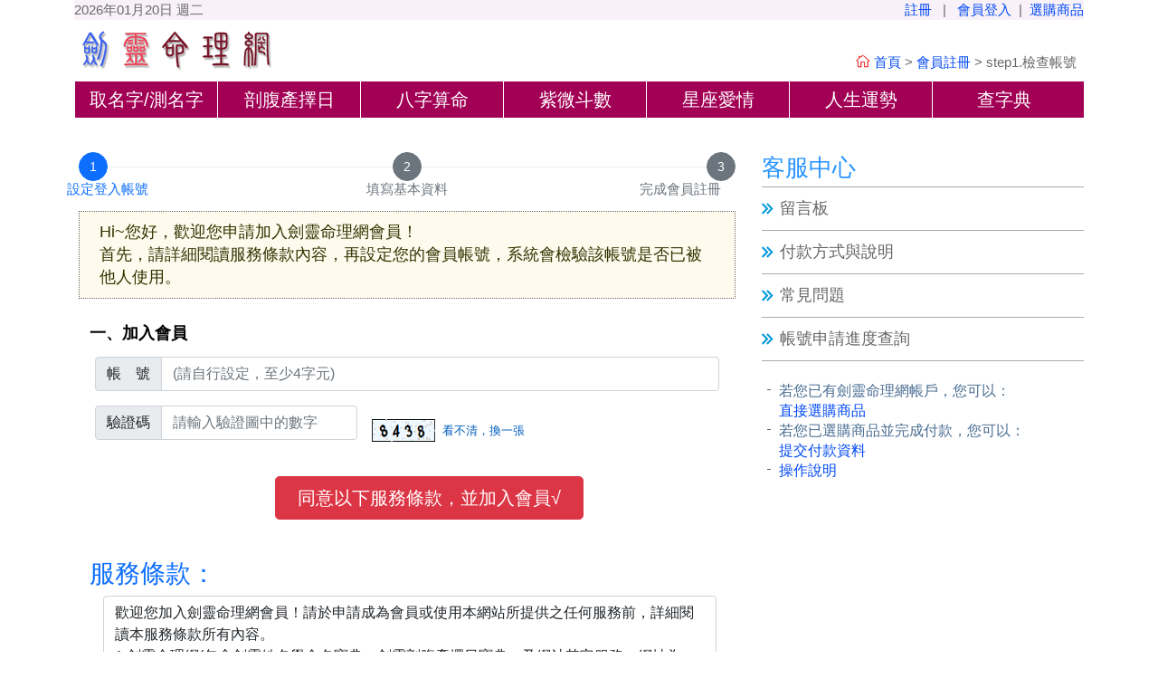

--- FILE ---
content_type: text/html; charset=utf-8
request_url: https://www.dearmoney.com.tw/user/user_register_step1
body_size: 24880
content:
<!DOCTYPE html>
<html lang="zh-Hant-TW">
<head>
    <meta charset="UTF-8">
    <meta http-equiv="Content-Language" content="zh-TW" />
    <meta name="viewport" content="width=device-width, initial-scale=1.0, shrink-to-fit=no" />
    <!-- 以上 3 個 meta 標籤必須放在 head 的最前面 -->

    <meta http-equiv="Expires" content="0" />
    <meta http-equiv="Pragma" content="no-cache" />
    <meta name="description" content="「劍靈命理網」提供線上姓名學命名系統、生產擇日系統、八字算命、紫微斗數等命理系統，幫你輕鬆算好命取好名，廣受網友青睞。" />
    <meta name="keywords" content="劍靈八字命理網,劍靈姓名學命名寶典,劍靈剖腹產擇日寶典,劍靈八字命學批命寶典,剖腹產擇日,剖腹擇日,八字批命,八字算命,紫微斗數,免費算命,八字命學,免費姓名學,新生兒命名,免費命名,免費,命名,姓名學,改名,嬰兒取名,起名,姓名筆劃,熊崎式姓名學,八字姓名學,生肖姓名學,寶寶姓名學,姓名學軟體" />

    <link rel="shortcut icon" type="image/x-icon" href="/images/favicon.ico" />

    <title>帳號申請 - 劍靈命理網</title>

    <link type="text/css" rel="stylesheet" href="/Content/style-l-v2022.css" />
    <link type="text/css" rel="stylesheet" href="/Content/style-m-v2022.css" media="only screen and (min-width:768px) and (max-width:1199px)" />
    <link type="text/css" rel="stylesheet" href="/Content/style-s-v2022.css" media="only screen and (max-width:767px)" />

    <link type="text/css" rel="stylesheet" href="/Content/bootstrap.min.css" />

    <!-- Web字型設定 -->
    <link href="https://fonts.googleapis.com/css?family=Maven+Pro:900,400" rel="stylesheet" type="text/css">

    
    

    <link href="/Content/css?v=EX2-4ZN0ox0wnBQsbMTIzNJgylkX5I8kEJtyrfa9qts1" rel="stylesheet"/>

    
    

   



    <script src="/Scripts/jquery-3.6.0.min.js"></script>
    <script src="/Scripts/jquery-ui.min.js"></script>
    <script src="/Scripts/popper.min.js"></script>
    <script src="/Scripts/bootstrap.min.js"></script>

    <script src="/bundles/myform?v=AgxOULUzTXi9fvXP6VcwgywX9MhuSruJysH9RG2CzwQ1"></script>


    
    

    <script type="text/javascript">
        
        $(document).ready(function () {            
            //submit
            $('#myForm').submit(function () {
                //防止連續按下按鈕
                $("#btnok").attr('disabled', true);
                return valid_form();
            });            
        })


        function valid_form() {
            //表單驗證
            if ($('#txtuserid').val() == '' || $('#captchacode').val() == '') {
                //alert('尚未輸入帳號或驗證碼！');
                $("#errormsg").text("尚未輸入帳號或驗證碼！");
                $("#btnok").attr('disabled', false);
                return false;
            } else if ($('#txtuserid').val().length < 4) {
                $("#errormsg").text("帳號字元數至少須4碼以上！");
                $("#btnok").attr('disabled', false);
                return false;
            } 

        }

        //看不清，換一張
        function RefreshImage(valImageId) {
            var objImage = document.images[valImageId];
            if (objImage == undefined) {
                return;
            }
            var now = new Date();
            objImage.src = objImage.src.split('?')[0] + '?x=' + now.toUTCString();  //URL加入時間參數，避免CACHE
        }


    </script>



</head>
<body>

    <!-- ### 容器 ### -->
    <div class="container">

        <!-- ### 頁首 ### -->
        <div class="header_top_row d-flex bd-highlight mb-0">
            <div class="me-auto m-0 p-0 bd-highlight col-12 col-md-6 d-none d-sm-none d-md-block d-lg-block d-xl-block d-xxl-block">
                <!-- 顯示今天中文日期、星期幾  -->
                2026年01月20日      
                週二      
            </div>
            <div class="col-12 col-md-6 p-0 bd-highlight text-end">
                

            
                <a href="/User/user_register_step1" id="registerLink">註冊</a>
                &nbsp;&nbsp;|&nbsp;&nbsp;
                <a href="/User" id="loginLink">會員登入</a>
                &nbsp;|&nbsp;
                <a class="loginLink" href="/User/user_register_step3">選購商品</a>
            


            </div>
        </div>
        <div class="d-flex mb-0 align-items-end">
            <div class="me-auto m-1 p-0 bd-highlight">
                
                
    
    <a href="/"><img alt="" src="/images/bn_logo_s1.gif" width="219" height="59" /></a>

                
            </div>

            <div class="m-1 align-items-end">
                
                
    
    <div class="m-1 align-items-end d-none d-sm-none d-md-block d-lg-block d-xl-block d-xxl-block">

        <img alt="首頁" border="0" style="margin-bottom:5px;" src="/images/home_00.gif" width="16" height="16">
        <a href="/">首頁</a>
        <span>&gt;</span>
        <a href="/user/User_register_step1">會員註冊</a>
        <span>&gt;</span>
        <span>step1.檢查帳號</span>

    </div>


                
            </div>
        </div>
        <div class="row">
            <div class="col-12 d-none d-sm-none d-md-none d-lg-none d-xl-block d-xxl-block">
                <!-- 導覽列選單 -->
                <div id="nav" class="clear menu_pic_backgrid">
                    <ul>
                        <li><a href="/name">取名字/測名字</a></li>
                        <li><a href="/Selectday">剖腹產擇日</a></li>
                        <li><a href="/eightwords">八字算命</a></li>
                        <li><a href="/Purple">紫微斗數</a></li>
                        <li><a href="/freesystem/list02">星座愛情</a></li>
                        <li><a href="/freesystem/list07">人生運勢</a></li>
                        <li><a href="/freesystem/menu_dictionary">查字典</a></li>
                    </ul>
                </div>
            </div>
            <div class="col-12 d-none d-sm-none d-md-block d-lg-block d-xl-none d-xxl-none">
                <!-- 導覽列選單(平版) -->
                <div id="nav" class="clear menu_pic_backgrid">
                    <ul>
                        <li><a href="/name">取名/測名</a></li>
                        <li><a href="/Selectday">剖腹擇日</a></li>
                        <li><a href="/eightwords">八字算命</a></li>
                        <li><a href="/Purple">紫微斗數</a></li>
                        <li><a href="/freesystem/list07">人生運勢</a></li>
                        <li><a href="/freesystem/menu_dictionary">字典</a></li>
                    </ul>
                </div>
            </div>
            <div class="col-12 d-sm-block d-md-none d-lg-none d-xl-none d-xxl-none">
                <!-- 導覽列選單(手機) -->
                <div id="nav" class="clear menu_pic_backgrid">
                    <ul>
                        <li><a href="/name">取名</a></li>
                        <li><a href="/Selectday">擇日</a></li>
                        <li><a href="/eightwords">八字</a></li>
                        <li><a href="/Purple">紫微</a></li>
                        <li><a href="/freesystem/list07">運勢</a></li>
                    </ul>
                </div>
            </div>
        </div>


        <!-- ### 內容區塊 ### -->
        <div class="row justify-content-center my-0 my-lg-2 my-md-1 ">
            















<div class="col-12 col-lg-9 col-xl-8 alert" style="margin-top: 5px;">
    <div class="row mx-3 mb-4">
        <div class="position-relative my-4">
            <div class="progress" style="height: 1px;">
                <div class="progress-bar" role="progressbar" style="width: 0%;" aria-valuenow="0" aria-valuemin="0" aria-valuemax="100"></div>
            </div>
            <button type="button" class="position-absolute top-0 start-0 translate-middle btn btn-sm btn-primary rounded-pill" style="width: 2rem; height:2rem;">1</button>
            <span class="position-absolute top-100 start-0 translate-middle ms-3 mt-4 text-primary">設定登入帳號</span>

            <button type="button" class="position-absolute top-0 start-50 translate-middle btn btn-sm btn-secondary rounded-pill" style="width: 2rem; height:2rem;">2</button>
            <span class="position-absolute top-100 start-50 translate-middle mt-4 text-secondary">填寫基本資料</span>

            <button type="button" class="position-absolute top-0 start-100 translate-middle btn btn-sm btn-secondary rounded-pill" style="width: 2rem; height:2rem;">3</button>
            <span class="position-absolute top-100 end-0 translate-middle-y mt-4 text-secondary">完成會員註冊</span>
        </div>
    </div>

        <div class="row readme_system mx-0 my-3">
            <span style="font-size:18px;color:#333300;">Hi~您好，歡迎您申請加入劍靈命理網會員！<br />首先，請詳細閱讀服務條款內容，再設定您的會員帳號，系統會檢驗該帳號是否已被他人使用。</span>
        </div>

        <!-- 內容Begin -->
        <div id="BBUserApply" class="row BBUserApply">
            <div class="row mt-2">
                <div class="col-12">
                    <span style="font-size:18px; font-weight: bold; color: #000000"><strong><a name="step3">一、加入會員</a></strong></span>
                </div>
            </div>
            <div class="row" style="padding:6px; margin:5px 0px; text-align:center; COLOR:#333333;">

                <form id="myForm" name="myForm" action="/user/user_register_useridcheck" method="post">

                    <div class="input-group mb-3">
                        <span class="input-group-text" id="lbltxtuserid">帳　號</span>
                        <input type="text" class="form-control" id="txtuserid" name="txtuserid" placeholder="(請自行設定，至少4字元)" aria-label="登入帳號" aria-describedby="設定登入帳號" value="" maxlength="50">
                    </div>
                    <div class="row g-3 align-items-center">
                        <div class="col-auto">
                            <div class="input-group mb-3">
                                <span class="input-group-text" id="lblcaptchacode">驗證碼</span>
                                <input type="text" name="captchacode" id="captchacode" class="form-control" maxlength="8" placeholder="請輸入驗證圖中的數字" aria-describedby="請輸入驗證圖中的數字">
                            </div>
                        </div>
                        <div class="col-auto">
                            <img alt="驗證碼" id="imgCaptcha" src="/user/VCode" width="70" height="25" />&nbsp;&nbsp;<a href="javascript:void(0)" onclick="RefreshImage('imgCaptcha')"><span style="color:#005DBE; font-size: 13px;">看不清，換一張</span></a>
                            <br /><span id="errormsg" style="color:red; font-size:13px;"></span>
                        </div>
                    </div>

                    <div class="row">
                        <div class="col-12 m-4">
                            <button type="submit" id="btnok" name="btnok" class="btn btn-danger px-4 btn-lg">同意以下服務條款，並加入會員√</button>
                        </div>
                    </div>
                </form>
            </div>

            <div class="row mt-2">
                <div class="col-12">
                    <h3 class="text-primary">服務條款：</h3>
<textarea class="form-control" name="textarea" rows="7" style="margin-left:15px; font-size:16px;">歡迎您加入劍靈命理網會員！請於申請成為會員或使用本網站所提供之任何服務前，詳細閱讀本服務條款所有內容。
1.劍靈命理網(包含劍靈姓名學命名寶典、劍靈剖腹產擇日寶典、及網站其它服務，網址為https://www.dearmoney.com.tw/，以下簡稱本網站)旨在提供新生兒命名、孕婦剖腹產擇日、及其它命理相關之服務，當您使用本網站所提供之任何服務時，即表示您已閱讀、瞭解並同意接受本服務條款之所有內容。

若您未滿十八歲，除應符合上述規定外，並應於您的家長（或監護人）閱讀、瞭解並同意本約定書之所有內容及其後修改變更後，方得使用或繼續使用本網站服務。當您使用或繼續使用本網站服務時，即表示您的家長（或監護人）已閱讀、瞭解並同意接受本服務條款之所有內容及其後修改變更。

2.關於服務條款修改
本網站有權於任何時間修改或變更本服務條款之內容，您於任何修改或變更後繼續使用本網站所提供之任何服務，視為您已閱讀、瞭解並同意接受該等修改或變更。

3.為了能使用本網站服務，您同意以下事項：
(1)依本服務註冊表之提示，提供您本人正確、最新及完整的資料。 
(2)維持您的註冊帳號及密碼安全是您的責任。利用該密碼及帳號所進行的一切行動，將視為已得到您的授權，您將負完全的責任。若您的密碼或帳號遭到盜用或有其他任何安全問題發生時，您將立即通知本網站。 
(3)會員帳號超過90天未登入，本網站得基於其自行之考量，終止會員帳號（或其任何部分），並將會員資料內之任何內容加以移除並刪除。

4.智慧財產權聲明
本網站所使用之軟體或程式、網站上所有內容，包括但不限於著作、檔案、圖片、資訊、資料、網站架構與網頁畫面安排、網頁設計，均為本網站所有或擁有其合法權益，包括但不限於著作權、商標權、專利權、營業秘密與專有技術等。任何人不得逕自使用、重制、修改、改作、公開播送、公開發表、散佈、發行、進行還原工程、解編或反向組譯；或利用本網站之局部或全部內容或服務賺取利益，或從事任何其他不法之行為。
您自本網站列印或下載內容僅可作為您的個人、非商業、資訊性或學術用途使用；惟您須保留所有著作權及其他智慧財產權聲明。若您欲引用或轉載前述網站內容、軟體、或程式，必須依法取得本網站的事前書面同意。

5.隱私權保護
關於會員的註冊資料以及其他特定資料，均依本網站「隱私權政策」受到保護與規範。
(1)用戶進入本網站時，並不需要輸入資料，例如真實姓名或電話或地址等，除非明確告知，本網站不會在用戶不知情的情況下，取得用戶此等個人資料。
(2)在某些情況下，例如當用戶要求加入會員、或其他服務、或參加其他活動時，本網站或其合作對象可能會要求用戶登錄個人資料，以便於和用戶聯繫、完成交易、提供服務、或處理訂閱程序；在此等情況下，本網站或其合作對象將明白告知用戶此等事實，如果用戶選擇不接收任何聯繫資訊，本網站將完全予以尊重。
(3)本網站會記錄用戶連上本網站的位址、以及在本網站內的瀏覽活動等資料，但是這些資料僅供作流量分析和網路行為調查，以便於改善本網站的服務品質，除非依照相關法律規定、或為保障本網站之財產及權益，否則本網站不會將此類資料提供給第三人、或移作其他目的使用。
(4)您同意本網站得於合理之範圍內搜集、處理、保存、傳遞及使用您的個人資料作成會員統計資料或進行關於網路行為之調查或研究，或為任何之合法使用，或提供其他服務。在不涉及揭露任何會員的個人身份下，您同意並允許本網站為任何合法之使用。
(5)為了便利用戶，本網站可能使用cookie技術，以便於提供更適合用戶個人需要的服務；cookie是網站伺服器用來和用戶瀏覽器進行溝通的一種技術，它可能在用戶的電腦中儲存某些資訊，但是用戶可以經由瀏覽器的設定，取消、或限制此項功能。

6.會員權益聲明
(1)會員的使用授權為所選購之線上應用程式系統之使用權，不包含原始程式碼，亦不包含專人咨詢服務；使用內容與期限以本網站內容說明為準。
(2)劍靈命理網為會員所提供之任何服務，僅為個人使用，在使用期間內不得轉讓給他人。
(3)您同意不將帳號與密碼洩露或提供予第三人知悉，或出借或轉讓他人使用；並同意不利用本服務直接或間接從事任何未經授權的商業行為或營利行為；若有違反，本網站得基於其自行之考量，終止您的會員帳號（或其任何部分），您並同意對本網站負損害賠償責任（包括但不限於訴訟費用及律師費用等）。
(4)會員購買本網站任何付費商品，在未登入並使用該商品服務之前，皆可於帳號權益啟用後七天內辦理退費；但若會員已使用該商品服務，則恕不接受退費。

7.會員責任義務
會員承諾遵守中華民國相關法規及一切國際網際網路規定與慣例。
您同意並保證不公佈或傳送任何譭謗、猥褻、不實、不雅、不法或侵害他人智慧財產權的資訊於本網站上。並絕不使用本網站所提供之任何服務傷害、侵犯或攻擊本網站之僱主、顧問、員工、廣告主以及合作廠商。
您同意本網站就您的行為是否符合本規範，有最終決定權。若本網站決定您的行為違反本規範或任何法令，得隨時停止或更改或終止任一會員帳戶服務之權利，且無需事先通知會員。

8.本網站所提供之任何服務，中文編碼皆以ANSI、BIG5為準，因此有時會無法顯示或使用Unicode中的罕見字、異體字、或簡體字，或許將造成您使用上的不便。本網站對於您因使用（或無法使用）本網站所提供之任何服務而造成的損害，不負任何賠償責任，使用者不可因此而要求賠償或補償。

9.免除擔保責任
本網站就所提供之任何服務，不負任何明示或默示之擔保責任。本網站不保證各項服務之正確、穩定、安全、無誤、及不中斷。會員同意承擔使用本服務之所有風險及可能發生之任何損害，並瞭解同意下列事項：
(1)本網站所提供之任何服務，其內容僅作為會員命名、或剖腹產擇日、或個人生涯規劃之參考，相關姓名學、八字、紫微斗數或其它命理分析結果，皆無法證實其真實性與準確性，並無法保證其品質與會員滿意度，請會員自行判斷，本網站不負任何法律責任，使用者不可因此而要求退費、賠償或補償。
(2)本網站所提供之任何服務，會員必須自行付擔因交易所衍生的任何費用(例如跨行手續費、匯費、信用卡手續費等，各項衍生費用請洽詢您的發卡銀行)，本網站不負任何賠償或補償責任。
(3)本網站所提供之任何服務，有時可能會因軟硬體設備故障或維修、網路故障、天災、或人為操作、或其他不可抗力所致之服務停止或中斷，或許將造成您使用上的不便。本網站對於您因使用（或無法使用）本網站所提供之任何服務而造成的損害，不負任何賠償責任，使用者不可因此而要求賠償或補償。
(4)本網站得基於其自行之考量，因任何理由，終止本網站所提供之任何服務之使用，並將本網站內任何內容加以移除並刪除。本網站亦得依其自行之考量，於通知或未通知之情形下，隨時修改、變更、或終止本網站或其任何部分。此外，您同意若本網站或其任何部分被修改、變更、或終止，本網站對您或任何第三人均不承擔責任。

10.本網站不代表各會員於本網站之討論區、留言板、或其它可發表文章之服務中發表之所有文章、言論、連結、照片或檔案之立場或版權責任，任一所發表之任何言論、文章、連結、照片或檔案僅代表該會員之立場。

11.會員以個人身分所牽涉之任何行為、交易等均與本網站無關。

12.因本服務條款所產生之任何爭議或糾紛，當事人應本誠信原則協商解決，如協商不成而有訟訴之必要時，您同意以臺灣橋頭地方法院為第一審管轄法院。

</textarea>

                </div>
            </div>

            <div class="row mt-2">
                <div class="col-2 p-0 text-end">注意事項：</div>
                <div class="col-10 col-sm-9 text-start p-0">
                    <ul style="list-style-type: decimal;">
                        <li>
                            <span style="font-size:16px; color:#3750A4;line-height:160%; ">申請帳號前，請先詳細閱讀<u>服務條款</u>，一旦您註冊並開始使用本站所提供之任何服務，即表示您已閱讀、瞭解並同意接受本服務條款之所有內容。</span>
                        </li>
                    </ul>
                </div>
            </div>

        </div>
        <!-- 內容END -->

    </div><!-- #content -->
    <!-- ### 側欄 ### -->
    <div class="col" style="margin-top: 10px;">
        <!-- 選單 -->
        <div class="menu" style="margin-top: 22px;">
            <h3> 客服中心</h3>
            <ul>
                <li> <a href="/service">留言板</a></li>
                <li> <a href="/service/pay_readme">付款方式與說明</a></li>
                <li> <a href="/service/faq">常見問題</a></li>
                <li> <a href="/User/UserLogin">帳號申請進度查詢</a></li>
            </ul>
        </div>
        <div id="recommendations">
            <ul>
                <li>若您已有劍靈命理網帳戶，您可以：<br /><a href="/user/User_register_step3" title="直接選購商品" class="tb_login">直接選購商品</a></li>
                <li>若您已選購商品並完成付款，您可以：<br /><a href="/user/UserLogin" title="提交付款資料" class="tb_login">提交付款資料</a></li>
                <li><a target="_blank" href="/help/help_A.htm" title="操作說明" class="tb_login">操作說明</a></li>
            </ul>
        </div>
    </div>  <!-- #sidebar -->


        </div>


        <!-- ### 頁尾 ### -->
        <footer>
            <div style="width:100%; border:solid 0px; background-color:#EEDEDE; height: 15px; margin-bottom:1px;"></div>
            <div style="width:100%; border:solid 0px; background-color:#E76E6D; height: 3px;"></div>
            <div class="header_top_row d-flex bd-highlight mb-0">
                <div class="me-auto m-0 p-0 bd-highlight">
                    <span style="font-size: 13px;">
                        <a id="HyperLink2" title="服務條款" href="/content/babynameservices.htm" style="color:#003399;text-decoration:underline;">服務條款</a>
                        |
                        <a id="HyperLink3" title="隱私權政策" href="/content/babynameprivate.htm" style="color:#003399;text-decoration:underline;">隱私權政策</a>
                        |
                        <a href="/service"><u>連絡我們</u></a>
                    </span>
                </div>
                <div class="p-0 bd-highlight">
                    <span style="font-size: 13px;">©&nbsp;Copyright 2011 版權所有 劍靈命理網&nbsp;&nbsp;</span>
                </div>
            </div>
            <div class="col text-center p-2">
                <span style="font-size: 13px;">
                    本網站內容僅作為參考之用，相關玄學命理分析無法證實其真實性與準確性。<br>
                    本網站會員公開張貼或私下傳送的任何資料，均由提供者自負責任，其立場與本網站無關。本網站不保証其合法性、正確性、完整性或品質。<br />
                </span>
            </div>
            <div style="text-align:center;">
                
                
    <div style="padding-bottom:8px;padding-top:4px; text-align:center;">
        <script type="text/javascript" src="https://widgets.amung.us/small.js"></script>
        <script type="text/javascript">WAU_small('0n1noqfs4cf4')</script>
    </div>

            </div>
        </footer>


    </div> <!-- #container -->



</body>
</html>



--- FILE ---
content_type: text/css
request_url: https://www.dearmoney.com.tw/Content/style-l-v2022.css
body_size: 419
content:
/* ### 版面設計 L尺寸 ### */
/* margin: 0 0 50px = 設定下方邊界為50PX */
/* margin: 24px 10px = 設定上下邊界為24PX, 左右邊界為10PX */

/* 導覽列選單 */
#nav li a {
	display: block;
	width: 158px;
	padding: 5px 0px 5px 0px;
	border-left: solid 1px #ffffff;        
	color: #ffffff;
	text-align: center;
	text-decoration: none;
}

.font_x22_m20_s18 {
	font-size: 22px;
}

.font_x20_m16_s13 {
	font-size: 20px;
}

.font_x18_m18_s16 {
	display:inline-block;
	font-size: 18px; 
	font-weight:bold; 	
	font-family: 標楷體;	
}




--- FILE ---
content_type: text/css; charset=utf-8
request_url: https://www.dearmoney.com.tw/Content/css?v=EX2-4ZN0ox0wnBQsbMTIzNJgylkX5I8kEJtyrfa9qts1
body_size: 54521
content:
.ui-helper-hidden{display:none}.ui-helper-hidden-accessible{border:0;clip:rect(0 0 0 0);height:1px;margin:-1px;overflow:hidden;padding:0;position:absolute;width:1px}.ui-helper-reset{margin:0;padding:0;border:0;outline:0;line-height:1.3;text-decoration:none;font-size:100%;list-style:none}.ui-helper-clearfix:before,.ui-helper-clearfix:after{content:"";display:table;border-collapse:collapse}.ui-helper-clearfix:after{clear:both}.ui-helper-zfix{width:100%;height:100%;top:0;left:0;position:absolute;opacity:0;-ms-filter:"alpha(opacity=0)"}.ui-front{z-index:100}.ui-state-disabled{cursor:default!important;pointer-events:none}.ui-icon{display:inline-block;vertical-align:middle;margin-top:-.25em;position:relative;text-indent:-99999px;overflow:hidden;background-repeat:no-repeat}.ui-widget-icon-block{left:50%;margin-left:-8px;display:block}.ui-widget-overlay{position:fixed;top:0;left:0;width:100%;height:100%}.ui-accordion .ui-accordion-header{display:block;cursor:pointer;position:relative;margin:2px 0 0 0;padding:.5em .5em .5em .7em;font-size:100%}.ui-accordion .ui-accordion-content{padding:1em 2.2em;border-top:0;overflow:auto}.ui-autocomplete{position:absolute;top:0;left:0;cursor:default}.ui-menu{list-style:none;padding:0;margin:0;display:block;outline:0}.ui-menu .ui-menu{position:absolute}.ui-menu .ui-menu-item{margin:0;cursor:pointer;list-style-image:url("[data-uri]")}.ui-menu .ui-menu-item-wrapper{position:relative;padding:3px 1em 3px .4em}.ui-menu .ui-menu-divider{margin:5px 0;height:0;font-size:0;line-height:0;border-width:1px 0 0 0}.ui-menu .ui-state-focus,.ui-menu .ui-state-active{margin:-1px}.ui-menu-icons{position:relative}.ui-menu-icons .ui-menu-item-wrapper{padding-left:2em}.ui-menu .ui-icon{position:absolute;top:0;bottom:0;left:.2em;margin:auto 0}.ui-menu .ui-menu-icon{left:auto;right:0}.ui-button{padding:.4em 1em;display:inline-block;position:relative;line-height:normal;margin-right:.1em;cursor:pointer;vertical-align:middle;text-align:center;-webkit-user-select:none;-moz-user-select:none;-ms-user-select:none;user-select:none;overflow:visible}.ui-button,.ui-button:link,.ui-button:visited,.ui-button:hover,.ui-button:active{text-decoration:none}.ui-button-icon-only{width:2em;box-sizing:border-box;text-indent:-9999px;white-space:nowrap}input.ui-button.ui-button-icon-only{text-indent:0}.ui-button-icon-only .ui-icon{position:absolute;top:50%;left:50%;margin-top:-8px;margin-left:-8px}.ui-button.ui-icon-notext .ui-icon{padding:0;width:2.1em;height:2.1em;text-indent:-9999px;white-space:nowrap}input.ui-button.ui-icon-notext .ui-icon{width:auto;height:auto;text-indent:0;white-space:normal;padding:.4em 1em}input.ui-button::-moz-focus-inner,button.ui-button::-moz-focus-inner{border:0;padding:0}.ui-controlgroup{vertical-align:middle;display:inline-block}.ui-controlgroup>.ui-controlgroup-item{float:left;margin-left:0;margin-right:0}.ui-controlgroup>.ui-controlgroup-item:focus,.ui-controlgroup>.ui-controlgroup-item.ui-visual-focus{z-index:9999}.ui-controlgroup-vertical>.ui-controlgroup-item{display:block;float:none;width:100%;margin-top:0;margin-bottom:0;text-align:left}.ui-controlgroup-vertical .ui-controlgroup-item{box-sizing:border-box}.ui-controlgroup .ui-controlgroup-label{padding:.4em 1em}.ui-controlgroup .ui-controlgroup-label span{font-size:80%}.ui-controlgroup-horizontal .ui-controlgroup-label+.ui-controlgroup-item{border-left:none}.ui-controlgroup-vertical .ui-controlgroup-label+.ui-controlgroup-item{border-top:none}.ui-controlgroup-horizontal .ui-controlgroup-label.ui-widget-content{border-right:none}.ui-controlgroup-vertical .ui-controlgroup-label.ui-widget-content{border-bottom:none}.ui-controlgroup-vertical .ui-spinner-input{width:75%;width:calc(100%- 2.4em)}.ui-controlgroup-vertical .ui-spinner .ui-spinner-up{border-top-style:solid}.ui-checkboxradio-label .ui-icon-background{box-shadow:inset 1px 1px 1px #ccc;border-radius:.12em;border:none}.ui-checkboxradio-radio-label .ui-icon-background{width:16px;height:16px;border-radius:1em;overflow:visible;border:none}.ui-checkboxradio-radio-label.ui-checkboxradio-checked .ui-icon,.ui-checkboxradio-radio-label.ui-checkboxradio-checked:hover .ui-icon{background-image:none;width:8px;height:8px;border-width:4px;border-style:solid}.ui-checkboxradio-disabled{pointer-events:none}.ui-datepicker{width:17em;padding:.2em .2em 0;display:none}.ui-datepicker .ui-datepicker-header{position:relative;padding:.2em 0}.ui-datepicker .ui-datepicker-prev,.ui-datepicker .ui-datepicker-next{position:absolute;top:2px;width:1.8em;height:1.8em}.ui-datepicker .ui-datepicker-prev-hover,.ui-datepicker .ui-datepicker-next-hover{top:1px}.ui-datepicker .ui-datepicker-prev{left:2px}.ui-datepicker .ui-datepicker-next{right:2px}.ui-datepicker .ui-datepicker-prev-hover{left:1px}.ui-datepicker .ui-datepicker-next-hover{right:1px}.ui-datepicker .ui-datepicker-prev span,.ui-datepicker .ui-datepicker-next span{display:block;position:absolute;left:50%;margin-left:-8px;top:50%;margin-top:-8px}.ui-datepicker .ui-datepicker-title{margin:0 2.3em;line-height:1.8em;text-align:center}.ui-datepicker .ui-datepicker-title select{font-size:1em;margin:1px 0}.ui-datepicker select.ui-datepicker-month,.ui-datepicker select.ui-datepicker-year{width:45%}.ui-datepicker table{width:100%;font-size:.9em;border-collapse:collapse;margin:0 0 .4em}.ui-datepicker th{padding:.7em .3em;text-align:center;font-weight:bold;border:0}.ui-datepicker td{border:0;padding:1px}.ui-datepicker td span,.ui-datepicker td a{display:block;padding:.2em;text-align:right;text-decoration:none}.ui-datepicker .ui-datepicker-buttonpane{background-image:none;margin:.7em 0 0 0;padding:0 .2em;border-left:0;border-right:0;border-bottom:0}.ui-datepicker .ui-datepicker-buttonpane button{float:right;margin:.5em .2em .4em;cursor:pointer;padding:.2em .6em .3em .6em;width:auto;overflow:visible}.ui-datepicker .ui-datepicker-buttonpane button.ui-datepicker-current{float:left}.ui-datepicker.ui-datepicker-multi{width:auto}.ui-datepicker-multi .ui-datepicker-group{float:left}.ui-datepicker-multi .ui-datepicker-group table{width:95%;margin:0 auto .4em}.ui-datepicker-multi-2 .ui-datepicker-group{width:50%}.ui-datepicker-multi-3 .ui-datepicker-group{width:33.3%}.ui-datepicker-multi-4 .ui-datepicker-group{width:25%}.ui-datepicker-multi .ui-datepicker-group-last .ui-datepicker-header,.ui-datepicker-multi .ui-datepicker-group-middle .ui-datepicker-header{border-left-width:0}.ui-datepicker-multi .ui-datepicker-buttonpane{clear:left}.ui-datepicker-row-break{clear:both;width:100%;font-size:0}.ui-datepicker-rtl{direction:rtl}.ui-datepicker-rtl .ui-datepicker-prev{right:2px;left:auto}.ui-datepicker-rtl .ui-datepicker-next{left:2px;right:auto}.ui-datepicker-rtl .ui-datepicker-prev:hover{right:1px;left:auto}.ui-datepicker-rtl .ui-datepicker-next:hover{left:1px;right:auto}.ui-datepicker-rtl .ui-datepicker-buttonpane{clear:right}.ui-datepicker-rtl .ui-datepicker-buttonpane button{float:left}.ui-datepicker-rtl .ui-datepicker-buttonpane button.ui-datepicker-current,.ui-datepicker-rtl .ui-datepicker-group{float:right}.ui-datepicker-rtl .ui-datepicker-group-last .ui-datepicker-header,.ui-datepicker-rtl .ui-datepicker-group-middle .ui-datepicker-header{border-right-width:0;border-left-width:1px}.ui-datepicker .ui-icon{display:block;text-indent:-99999px;overflow:hidden;background-repeat:no-repeat;left:.5em;top:.3em}.ui-dialog{position:absolute;top:0;left:0;padding:.2em;outline:0}.ui-dialog .ui-dialog-titlebar{padding:.4em 1em;position:relative}.ui-dialog .ui-dialog-title{float:left;margin:.1em 0;white-space:nowrap;width:90%;overflow:hidden;text-overflow:ellipsis}.ui-dialog .ui-dialog-titlebar-close{position:absolute;right:.3em;top:50%;width:20px;margin:-10px 0 0 0;padding:1px;height:20px}.ui-dialog .ui-dialog-content{position:relative;border:0;padding:.5em 1em;background:none;overflow:auto}.ui-dialog .ui-dialog-buttonpane{text-align:left;border-width:1px 0 0 0;background-image:none;margin-top:.5em;padding:.3em 1em .5em .4em}.ui-dialog .ui-dialog-buttonpane .ui-dialog-buttonset{float:right}.ui-dialog .ui-dialog-buttonpane button{margin:.5em .4em .5em 0;cursor:pointer}.ui-dialog .ui-resizable-n{height:2px;top:0}.ui-dialog .ui-resizable-e{width:2px;right:0}.ui-dialog .ui-resizable-s{height:2px;bottom:0}.ui-dialog .ui-resizable-w{width:2px;left:0}.ui-dialog .ui-resizable-se,.ui-dialog .ui-resizable-sw,.ui-dialog .ui-resizable-ne,.ui-dialog .ui-resizable-nw{width:7px;height:7px}.ui-dialog .ui-resizable-se{right:0;bottom:0}.ui-dialog .ui-resizable-sw{left:0;bottom:0}.ui-dialog .ui-resizable-ne{right:0;top:0}.ui-dialog .ui-resizable-nw{left:0;top:0}.ui-draggable .ui-dialog-titlebar{cursor:move}.ui-draggable-handle{-ms-touch-action:none;touch-action:none}.ui-resizable{position:relative}.ui-resizable-handle{position:absolute;font-size:.1px;display:block;-ms-touch-action:none;touch-action:none}.ui-resizable-disabled .ui-resizable-handle,.ui-resizable-autohide .ui-resizable-handle{display:none}.ui-resizable-n{cursor:n-resize;height:7px;width:100%;top:-5px;left:0}.ui-resizable-s{cursor:s-resize;height:7px;width:100%;bottom:-5px;left:0}.ui-resizable-e{cursor:e-resize;width:7px;right:-5px;top:0;height:100%}.ui-resizable-w{cursor:w-resize;width:7px;left:-5px;top:0;height:100%}.ui-resizable-se{cursor:se-resize;width:12px;height:12px;right:1px;bottom:1px}.ui-resizable-sw{cursor:sw-resize;width:9px;height:9px;left:-5px;bottom:-5px}.ui-resizable-nw{cursor:nw-resize;width:9px;height:9px;left:-5px;top:-5px}.ui-resizable-ne{cursor:ne-resize;width:9px;height:9px;right:-5px;top:-5px}.ui-progressbar{height:2em;text-align:left;overflow:hidden}.ui-progressbar .ui-progressbar-value{margin:-1px;height:100%}.ui-progressbar .ui-progressbar-overlay{background:url("[data-uri]");height:100%;-ms-filter:"alpha(opacity=25)";opacity:.25}.ui-progressbar-indeterminate .ui-progressbar-value{background-image:none}.ui-selectable{-ms-touch-action:none;touch-action:none}.ui-selectable-helper{position:absolute;z-index:100;border:1px dotted #000}.ui-selectmenu-menu{padding:0;margin:0;position:absolute;top:0;left:0;display:none}.ui-selectmenu-menu .ui-menu{overflow:auto;overflow-x:hidden;padding-bottom:1px}.ui-selectmenu-menu .ui-menu .ui-selectmenu-optgroup{font-size:1em;font-weight:bold;line-height:1.5;padding:2px .4em;margin:.5em 0 0 0;height:auto;border:0}.ui-selectmenu-open{display:block}.ui-selectmenu-text{display:block;margin-right:20px;overflow:hidden;text-overflow:ellipsis}.ui-selectmenu-button.ui-button{text-align:left;white-space:nowrap;width:14em}.ui-selectmenu-icon.ui-icon{float:right;margin-top:0}.ui-slider{position:relative;text-align:left}.ui-slider .ui-slider-handle{position:absolute;z-index:2;width:1.2em;height:1.2em;cursor:pointer;-ms-touch-action:none;touch-action:none}.ui-slider .ui-slider-range{position:absolute;z-index:1;font-size:.7em;display:block;border:0;background-position:0 0}.ui-slider.ui-state-disabled .ui-slider-handle,.ui-slider.ui-state-disabled .ui-slider-range{filter:inherit}.ui-slider-horizontal{height:.8em}.ui-slider-horizontal .ui-slider-handle{top:-.3em;margin-left:-.6em}.ui-slider-horizontal .ui-slider-range{top:0;height:100%}.ui-slider-horizontal .ui-slider-range-min{left:0}.ui-slider-horizontal .ui-slider-range-max{right:0}.ui-slider-vertical{width:.8em;height:100px}.ui-slider-vertical .ui-slider-handle{left:-.3em;margin-left:0;margin-bottom:-.6em}.ui-slider-vertical .ui-slider-range{left:0;width:100%}.ui-slider-vertical .ui-slider-range-min{bottom:0}.ui-slider-vertical .ui-slider-range-max{top:0}.ui-sortable-handle{-ms-touch-action:none;touch-action:none}.ui-spinner{position:relative;display:inline-block;overflow:hidden;padding:0;vertical-align:middle}.ui-spinner-input{border:none;background:none;color:inherit;padding:.222em 0;margin:.2em 0;vertical-align:middle;margin-left:.4em;margin-right:2em}.ui-spinner-button{width:1.6em;height:50%;font-size:.5em;padding:0;margin:0;text-align:center;position:absolute;cursor:default;display:block;overflow:hidden;right:0}.ui-spinner a.ui-spinner-button{border-top-style:none;border-bottom-style:none;border-right-style:none}.ui-spinner-up{top:0}.ui-spinner-down{bottom:0}.ui-tabs{position:relative;padding:.2em}.ui-tabs .ui-tabs-nav{margin:0;padding:.2em .2em 0}.ui-tabs .ui-tabs-nav li{list-style:none;float:left;position:relative;top:0;margin:1px .2em 0 0;border-bottom-width:0;padding:0;white-space:nowrap}.ui-tabs .ui-tabs-nav .ui-tabs-anchor{float:left;padding:.5em 1em;text-decoration:none}.ui-tabs .ui-tabs-nav li.ui-tabs-active{margin-bottom:-1px;padding-bottom:1px}.ui-tabs .ui-tabs-nav li.ui-tabs-active .ui-tabs-anchor,.ui-tabs .ui-tabs-nav li.ui-state-disabled .ui-tabs-anchor,.ui-tabs .ui-tabs-nav li.ui-tabs-loading .ui-tabs-anchor{cursor:text}.ui-tabs-collapsible .ui-tabs-nav li.ui-tabs-active .ui-tabs-anchor{cursor:pointer}.ui-tabs .ui-tabs-panel{display:block;border-width:0;padding:1em 1.4em;background:none}.ui-tooltip{padding:8px;position:absolute;z-index:9999;max-width:300px}body .ui-tooltip{border-width:2px}.ui-widget{font-family:Arial,Helvetica,sans-serif;font-size:1em}.ui-widget .ui-widget{font-size:1em}.ui-widget input,.ui-widget select,.ui-widget textarea,.ui-widget button{font-family:Arial,Helvetica,sans-serif;font-size:1em}.ui-widget.ui-widget-content{border:1px solid #c5c5c5}.ui-widget-content{border:1px solid #ddd;background:#fff;color:#333}.ui-widget-content a{color:#333}.ui-widget-header{border:1px solid #ddd;background:#e9e9e9;color:#333;font-weight:bold}.ui-widget-header a{color:#333}.ui-state-default,.ui-widget-content .ui-state-default,.ui-widget-header .ui-state-default,.ui-button,html .ui-button.ui-state-disabled:hover,html .ui-button.ui-state-disabled:active{border:1px solid #c5c5c5;background:#f6f6f6;font-weight:normal;color:#454545}.ui-state-default a,.ui-state-default a:link,.ui-state-default a:visited,a.ui-button,a:link.ui-button,a:visited.ui-button,.ui-button{color:#454545;text-decoration:none}.ui-state-hover,.ui-widget-content .ui-state-hover,.ui-widget-header .ui-state-hover,.ui-state-focus,.ui-widget-content .ui-state-focus,.ui-widget-header .ui-state-focus,.ui-button:hover,.ui-button:focus{border:1px solid #ccc;background:#ededed;font-weight:normal;color:#2b2b2b}.ui-state-hover a,.ui-state-hover a:hover,.ui-state-hover a:link,.ui-state-hover a:visited,.ui-state-focus a,.ui-state-focus a:hover,.ui-state-focus a:link,.ui-state-focus a:visited,a.ui-button:hover,a.ui-button:focus{color:#2b2b2b;text-decoration:none}.ui-visual-focus{box-shadow:0 0 3px 1px #5e9ed6}.ui-state-active,.ui-widget-content .ui-state-active,.ui-widget-header .ui-state-active,a.ui-button:active,.ui-button:active,.ui-button.ui-state-active:hover{border:1px solid #003eff;background:#007fff;font-weight:normal;color:#fff}.ui-icon-background,.ui-state-active .ui-icon-background{border:#003eff;background-color:#fff}.ui-state-active a,.ui-state-active a:link,.ui-state-active a:visited{color:#fff;text-decoration:none}.ui-state-highlight,.ui-widget-content .ui-state-highlight,.ui-widget-header .ui-state-highlight{border:1px solid #dad55e;background:#fffa90;color:#777620}.ui-state-checked{border:1px solid #dad55e;background:#fffa90}.ui-state-highlight a,.ui-widget-content .ui-state-highlight a,.ui-widget-header .ui-state-highlight a{color:#777620}.ui-state-error,.ui-widget-content .ui-state-error,.ui-widget-header .ui-state-error{border:1px solid #f1a899;background:#fddfdf;color:#5f3f3f}.ui-state-error a,.ui-widget-content .ui-state-error a,.ui-widget-header .ui-state-error a{color:#5f3f3f}.ui-state-error-text,.ui-widget-content .ui-state-error-text,.ui-widget-header .ui-state-error-text{color:#5f3f3f}.ui-priority-primary,.ui-widget-content .ui-priority-primary,.ui-widget-header .ui-priority-primary{font-weight:bold}.ui-priority-secondary,.ui-widget-content .ui-priority-secondary,.ui-widget-header .ui-priority-secondary{opacity:.7;-ms-filter:"alpha(opacity=70)";font-weight:normal}.ui-state-disabled,.ui-widget-content .ui-state-disabled,.ui-widget-header .ui-state-disabled{opacity:.35;-ms-filter:"alpha(opacity=35)";background-image:none}.ui-state-disabled .ui-icon{-ms-filter:"alpha(opacity=35)"}.ui-icon{width:16px;height:16px}.ui-icon,.ui-widget-content .ui-icon{background-image:url("images/ui-icons_444444_256x240.png")}.ui-widget-header .ui-icon{background-image:url("images/ui-icons_444444_256x240.png")}.ui-state-hover .ui-icon,.ui-state-focus .ui-icon,.ui-button:hover .ui-icon,.ui-button:focus .ui-icon{background-image:url("images/ui-icons_555555_256x240.png")}.ui-state-active .ui-icon,.ui-button:active .ui-icon{background-image:url("images/ui-icons_ffffff_256x240.png")}.ui-state-highlight .ui-icon,.ui-button .ui-state-highlight.ui-icon{background-image:url("images/ui-icons_777620_256x240.png")}.ui-state-error .ui-icon,.ui-state-error-text .ui-icon{background-image:url("images/ui-icons_cc0000_256x240.png")}.ui-button .ui-icon{background-image:url("images/ui-icons_777777_256x240.png")}.ui-icon-blank.ui-icon-blank.ui-icon-blank{background-image:none}.ui-icon-caret-1-n{background-position:0 0}.ui-icon-caret-1-ne{background-position:-16px 0}.ui-icon-caret-1-e{background-position:-32px 0}.ui-icon-caret-1-se{background-position:-48px 0}.ui-icon-caret-1-s{background-position:-65px 0}.ui-icon-caret-1-sw{background-position:-80px 0}.ui-icon-caret-1-w{background-position:-96px 0}.ui-icon-caret-1-nw{background-position:-112px 0}.ui-icon-caret-2-n-s{background-position:-128px 0}.ui-icon-caret-2-e-w{background-position:-144px 0}.ui-icon-triangle-1-n{background-position:0 -16px}.ui-icon-triangle-1-ne{background-position:-16px -16px}.ui-icon-triangle-1-e{background-position:-32px -16px}.ui-icon-triangle-1-se{background-position:-48px -16px}.ui-icon-triangle-1-s{background-position:-65px -16px}.ui-icon-triangle-1-sw{background-position:-80px -16px}.ui-icon-triangle-1-w{background-position:-96px -16px}.ui-icon-triangle-1-nw{background-position:-112px -16px}.ui-icon-triangle-2-n-s{background-position:-128px -16px}.ui-icon-triangle-2-e-w{background-position:-144px -16px}.ui-icon-arrow-1-n{background-position:0 -32px}.ui-icon-arrow-1-ne{background-position:-16px -32px}.ui-icon-arrow-1-e{background-position:-32px -32px}.ui-icon-arrow-1-se{background-position:-48px -32px}.ui-icon-arrow-1-s{background-position:-65px -32px}.ui-icon-arrow-1-sw{background-position:-80px -32px}.ui-icon-arrow-1-w{background-position:-96px -32px}.ui-icon-arrow-1-nw{background-position:-112px -32px}.ui-icon-arrow-2-n-s{background-position:-128px -32px}.ui-icon-arrow-2-ne-sw{background-position:-144px -32px}.ui-icon-arrow-2-e-w{background-position:-160px -32px}.ui-icon-arrow-2-se-nw{background-position:-176px -32px}.ui-icon-arrowstop-1-n{background-position:-192px -32px}.ui-icon-arrowstop-1-e{background-position:-208px -32px}.ui-icon-arrowstop-1-s{background-position:-224px -32px}.ui-icon-arrowstop-1-w{background-position:-240px -32px}.ui-icon-arrowthick-1-n{background-position:1px -48px}.ui-icon-arrowthick-1-ne{background-position:-16px -48px}.ui-icon-arrowthick-1-e{background-position:-32px -48px}.ui-icon-arrowthick-1-se{background-position:-48px -48px}.ui-icon-arrowthick-1-s{background-position:-64px -48px}.ui-icon-arrowthick-1-sw{background-position:-80px -48px}.ui-icon-arrowthick-1-w{background-position:-96px -48px}.ui-icon-arrowthick-1-nw{background-position:-112px -48px}.ui-icon-arrowthick-2-n-s{background-position:-128px -48px}.ui-icon-arrowthick-2-ne-sw{background-position:-144px -48px}.ui-icon-arrowthick-2-e-w{background-position:-160px -48px}.ui-icon-arrowthick-2-se-nw{background-position:-176px -48px}.ui-icon-arrowthickstop-1-n{background-position:-192px -48px}.ui-icon-arrowthickstop-1-e{background-position:-208px -48px}.ui-icon-arrowthickstop-1-s{background-position:-224px -48px}.ui-icon-arrowthickstop-1-w{background-position:-240px -48px}.ui-icon-arrowreturnthick-1-w{background-position:0 -64px}.ui-icon-arrowreturnthick-1-n{background-position:-16px -64px}.ui-icon-arrowreturnthick-1-e{background-position:-32px -64px}.ui-icon-arrowreturnthick-1-s{background-position:-48px -64px}.ui-icon-arrowreturn-1-w{background-position:-64px -64px}.ui-icon-arrowreturn-1-n{background-position:-80px -64px}.ui-icon-arrowreturn-1-e{background-position:-96px -64px}.ui-icon-arrowreturn-1-s{background-position:-112px -64px}.ui-icon-arrowrefresh-1-w{background-position:-128px -64px}.ui-icon-arrowrefresh-1-n{background-position:-144px -64px}.ui-icon-arrowrefresh-1-e{background-position:-160px -64px}.ui-icon-arrowrefresh-1-s{background-position:-176px -64px}.ui-icon-arrow-4{background-position:0 -80px}.ui-icon-arrow-4-diag{background-position:-16px -80px}.ui-icon-extlink{background-position:-32px -80px}.ui-icon-newwin{background-position:-48px -80px}.ui-icon-refresh{background-position:-64px -80px}.ui-icon-shuffle{background-position:-80px -80px}.ui-icon-transfer-e-w{background-position:-96px -80px}.ui-icon-transferthick-e-w{background-position:-112px -80px}.ui-icon-folder-collapsed{background-position:0 -96px}.ui-icon-folder-open{background-position:-16px -96px}.ui-icon-document{background-position:-32px -96px}.ui-icon-document-b{background-position:-48px -96px}.ui-icon-note{background-position:-64px -96px}.ui-icon-mail-closed{background-position:-80px -96px}.ui-icon-mail-open{background-position:-96px -96px}.ui-icon-suitcase{background-position:-112px -96px}.ui-icon-comment{background-position:-128px -96px}.ui-icon-person{background-position:-144px -96px}.ui-icon-print{background-position:-160px -96px}.ui-icon-trash{background-position:-176px -96px}.ui-icon-locked{background-position:-192px -96px}.ui-icon-unlocked{background-position:-208px -96px}.ui-icon-bookmark{background-position:-224px -96px}.ui-icon-tag{background-position:-240px -96px}.ui-icon-home{background-position:0 -112px}.ui-icon-flag{background-position:-16px -112px}.ui-icon-calendar{background-position:-32px -112px}.ui-icon-cart{background-position:-48px -112px}.ui-icon-pencil{background-position:-64px -112px}.ui-icon-clock{background-position:-80px -112px}.ui-icon-disk{background-position:-96px -112px}.ui-icon-calculator{background-position:-112px -112px}.ui-icon-zoomin{background-position:-128px -112px}.ui-icon-zoomout{background-position:-144px -112px}.ui-icon-search{background-position:-160px -112px}.ui-icon-wrench{background-position:-176px -112px}.ui-icon-gear{background-position:-192px -112px}.ui-icon-heart{background-position:-208px -112px}.ui-icon-star{background-position:-224px -112px}.ui-icon-link{background-position:-240px -112px}.ui-icon-cancel{background-position:0 -128px}.ui-icon-plus{background-position:-16px -128px}.ui-icon-plusthick{background-position:-32px -128px}.ui-icon-minus{background-position:-48px -128px}.ui-icon-minusthick{background-position:-64px -128px}.ui-icon-close{background-position:-80px -128px}.ui-icon-closethick{background-position:-96px -128px}.ui-icon-key{background-position:-112px -128px}.ui-icon-lightbulb{background-position:-128px -128px}.ui-icon-scissors{background-position:-144px -128px}.ui-icon-clipboard{background-position:-160px -128px}.ui-icon-copy{background-position:-176px -128px}.ui-icon-contact{background-position:-192px -128px}.ui-icon-image{background-position:-208px -128px}.ui-icon-video{background-position:-224px -128px}.ui-icon-script{background-position:-240px -128px}.ui-icon-alert{background-position:0 -144px}.ui-icon-info{background-position:-16px -144px}.ui-icon-notice{background-position:-32px -144px}.ui-icon-help{background-position:-48px -144px}.ui-icon-check{background-position:-64px -144px}.ui-icon-bullet{background-position:-80px -144px}.ui-icon-radio-on{background-position:-96px -144px}.ui-icon-radio-off{background-position:-112px -144px}.ui-icon-pin-w{background-position:-128px -144px}.ui-icon-pin-s{background-position:-144px -144px}.ui-icon-play{background-position:0 -160px}.ui-icon-pause{background-position:-16px -160px}.ui-icon-seek-next{background-position:-32px -160px}.ui-icon-seek-prev{background-position:-48px -160px}.ui-icon-seek-end{background-position:-64px -160px}.ui-icon-seek-start{background-position:-80px -160px}.ui-icon-seek-first{background-position:-80px -160px}.ui-icon-stop{background-position:-96px -160px}.ui-icon-eject{background-position:-112px -160px}.ui-icon-volume-off{background-position:-128px -160px}.ui-icon-volume-on{background-position:-144px -160px}.ui-icon-power{background-position:0 -176px}.ui-icon-signal-diag{background-position:-16px -176px}.ui-icon-signal{background-position:-32px -176px}.ui-icon-battery-0{background-position:-48px -176px}.ui-icon-battery-1{background-position:-64px -176px}.ui-icon-battery-2{background-position:-80px -176px}.ui-icon-battery-3{background-position:-96px -176px}.ui-icon-circle-plus{background-position:0 -192px}.ui-icon-circle-minus{background-position:-16px -192px}.ui-icon-circle-close{background-position:-32px -192px}.ui-icon-circle-triangle-e{background-position:-48px -192px}.ui-icon-circle-triangle-s{background-position:-64px -192px}.ui-icon-circle-triangle-w{background-position:-80px -192px}.ui-icon-circle-triangle-n{background-position:-96px -192px}.ui-icon-circle-arrow-e{background-position:-112px -192px}.ui-icon-circle-arrow-s{background-position:-128px -192px}.ui-icon-circle-arrow-w{background-position:-144px -192px}.ui-icon-circle-arrow-n{background-position:-160px -192px}.ui-icon-circle-zoomin{background-position:-176px -192px}.ui-icon-circle-zoomout{background-position:-192px -192px}.ui-icon-circle-check{background-position:-208px -192px}.ui-icon-circlesmall-plus{background-position:0 -208px}.ui-icon-circlesmall-minus{background-position:-16px -208px}.ui-icon-circlesmall-close{background-position:-32px -208px}.ui-icon-squaresmall-plus{background-position:-48px -208px}.ui-icon-squaresmall-minus{background-position:-64px -208px}.ui-icon-squaresmall-close{background-position:-80px -208px}.ui-icon-grip-dotted-vertical{background-position:0 -224px}.ui-icon-grip-dotted-horizontal{background-position:-16px -224px}.ui-icon-grip-solid-vertical{background-position:-32px -224px}.ui-icon-grip-solid-horizontal{background-position:-48px -224px}.ui-icon-gripsmall-diagonal-se{background-position:-64px -224px}.ui-icon-grip-diagonal-se{background-position:-80px -224px}.ui-corner-all,.ui-corner-top,.ui-corner-left,.ui-corner-tl{border-top-left-radius:3px}.ui-corner-all,.ui-corner-top,.ui-corner-right,.ui-corner-tr{border-top-right-radius:3px}.ui-corner-all,.ui-corner-bottom,.ui-corner-left,.ui-corner-bl{border-bottom-left-radius:3px}.ui-corner-all,.ui-corner-bottom,.ui-corner-right,.ui-corner-br{border-bottom-right-radius:3px}.ui-widget-overlay{background:#aaa;opacity:.003;-ms-filter:Alpha(Opacity=.3)}.ui-widget-shadow{-webkit-box-shadow:0 0 5px #666;box-shadow:0 0 5px #666}body{background:#fff;font-size:15px;font-family:Arial,"Microsoft JhengHei","微軟正黑體","黑體","新細明體","LiHei Pro",sans-serif;margin:0 10px;padding:0;color:#696969}#nav{font-family:Helvetica,Arial,"LiHei Pro","Microsoft JhengHei","微軟正黑體","新細明體",sans-serif;font-size:20px;overflow:hidden;border-top:solid 1px #fff;background-color:#a20055}#nav ul{margin:0;padding:0}#nav li{list-style-type:none;float:left}#nav li a:hover{background-color:#d80473}div.menu_pic_backgrid{background-color:#fff;width:100%}#other_system{background-color:#fff;MARGIN-BOTTOM:10px;border:1px solid #999;border-radius:5px}#other_system .spanpic{margin:0 5px 5px 8px;float:left;width:90px;height:100px}#other_system .span350{padding:3px 3px 3px 3px;margin:3px 3px 3px 3px;float:left;height:110px}#other_system span a{font-size:16px;line-height:24px}#other_system h5{margin:10px 0 5px 0;font-size:15px;text-align:left;color:#333;LINE-HEIGHT:20px;font-weight:normal}.menu{margin-bottom:20px}.menu h3{font-family:Helvetica,Arial,"LiHei Pro","Microsoft JhengHei","微軟正黑體","新細明體",sans-serif;font-size:26px;color:#2894ff;margin:0 0 5px}.menu h4{font-family:Helvetica,Arial,"LiHei Pro","Microsoft JhengHei","微軟正黑體","新細明體",sans-serif;font-size:22px;color:#4b0091;padding:15px 0 5px 20px}.menu ul{margin:0;padding:0;border-top:solid 1px #aaa}.menu li{margin-bottom:0;list-style-type:none;border-bottom:solid 1px #aaa}.menu li a{display:block;font-size:18px;text-decoration:none;color:#666;padding:10px 0 10px 20px;background-image:url(/images/listmark.png);background-repeat:no-repeat;background-position:0 50%}.menu li a:hover{background-color:#b4f0ff}#footer{clear:both}#footer{width:100%;margin:10px auto 10px auto;color:#4e5766;background:#fff;padding:0;border:0 solid #496077;text-align:center;line-height:normal;font-family:Helvetica,Arial,"LiHei Pro","Microsoft JhengHei","微軟正黑體","新細明體",sans-serif}#footer p{margin:0}#footer small{font-size:14px;font-weight:bold;display:block}.clear{clear:both}a:link,a:visited{color:#034af3;text-decoration:none}a:hover{color:red;text-decoration:underline}a:active{color:#034af3}.Google_AD{background-color:#fff;MARGIN:10px 0 10px 0}.header_top_row{width:100%;position:relative;margin:0 auto 0 auto;padding:0;background:#f8f2f8;border:0 solid #496077}.table-border-gray{BORDER-RIGHT:#999 1px solid;PADDING-RIGHT:2px;BORDER-TOP:#999 1px solid;PADDING-LEFT:5px;FONT-SIZE:18px;PADDING-BOTTOM:2px;BORDER-LEFT:#999 1px solid;PADDING-TOP:2px;BORDER-BOTTOM:#999 1px solid;BACKGROUND-COLOR:#fff}.tablebg-orangeyellow-font18{MARGIN:5px 0 10px 0;PADDING-RIGHT:2px;PADDING-LEFT:5px;PADDING-TOP:2px;PADDING-BOTTOM:2px;BORDER-RIGHT:#999 1px solid;BORDER-TOP:#999 1px solid;BORDER-LEFT:#999 1px solid;BORDER-BOTTOM:#999 1px solid;font-size:18px;BACKGROUND-COLOR:#fff7dd}.tablebg-white-font18{MARGIN:5px 0 5px 0;PADDING:10px;BORDER-RIGHT:#999 1px solid;BORDER-TOP:#999 1px solid;BORDER-LEFT:#999 1px solid;BORDER-BOTTOM:#999 1px solid;FONT-SIZE:18px;BACKGROUND-COLOR:#fff}.tablebg-yellow-font18{MARGIN:5px 0 5px 0;PADDING:10px;BORDER-RIGHT:#999 1px solid;BORDER-TOP:#999 1px solid;BORDER-LEFT:#999 1px solid;BORDER-BOTTOM:#999 1px solid;FONT-SIZE:18px;BACKGROUND-COLOR:#ffffeb}.tablebg-orange-font20{MARGIN:10px 10px 5px 0;PADDING:5px;font-weight:bold;BORDER-RIGHT:#999 1px solid;BORDER-TOP:#999 1px solid;BORDER-LEFT:#999 1px solid;BORDER-BOTTOM:#999 1px solid;FONT-SIZE:20px;BACKGROUND-COLOR:#fff5eb}.fontsize15_blue{display:inline-block;font-size:15px;color:#3c5ab4;font-family:細明體;line-height:24px}.fontsize15_gray{font-size:15px;line-height:130%;color:#696969}.fontsize16_gray{FONT-SIZE:16px;line-height:140%;color:#696969}.fontsize16_blue{FONT-SIZE:16px;line-height:130%;color:#174f89}.fontsize16_green{FONT-WEIGHT:bold;FONT-SIZE:16px;line-height:130%;color:green}.fontsize18{FONT-SIZE:18px;line-height:140%}.fontsize18_blue{font-size:18px;font-weight:bold;line-height:130%;color:#06c}.fontsize18_OrangeRed{font-size:18px;font-weight:bold;line-height:130%;color:#ff4500}.fontsize18_brown{font-size:18px;font-weight:bold;color:#903}.fontsize18_purple{font-size:18px;font-weight:bold;line-height:130%;color:#6f00d2}.fontsize18_green{FONT-WEIGHT:bold;FONT-SIZE:18px;line-height:140%;color:green}.fontsize18_blue{FONT-SIZE:18px;line-height:140%;color:#174f89}.fontsize18_gray{FONT-SIZE:18px;line-height:140%;color:#696969}.fontsize20_blue{FONT-WEIGHT:bold;FONT-SIZE:20px;line-height:140%;color:#06c}.fontsize20_OrangeRed{FONT-SIZE:20px;line-height:140%;color:#ff4500}.fontsize22{FONT-SIZE:22px;font-weight:bold;line-height:160%}.fontsize24{FONT-SIZE:24px;line-height:160%}.fontsize24_Red{FONT-SIZE:24px;line-height:140%;color:red}.fontsize24_OrangeRed{FONT-SIZE:24px;line-height:140%;color:#ff4500}.fontsize24_blue{FONT-WEIGHT:bold;FONT-SIZE:24px;line-height:140%;color:#174f89}.fontsize24_green{FONT-WEIGHT:bold;FONT-SIZE:24px;line-height:140%;color:green}.fontsize30_blue{font-size:30px;font-weight:bold;font-family:標楷體;color:#03c}.fontsize30_brown{font-size:30px;font-weight:bold;font-family:標楷體;color:#933}.td_css{color:#111;font-size:18px;BORDER-BOTTOM:1px solid #c9c9c9}.td_css_15{color:#111;font-size:15px;BORDER-BOTTOM:1px solid #c9c9c9}.td_css_purple{color:#a9569f;font-size:18px;font-weight:bold;BORDER-BOTTOM:1px solid #c9c9c9}.td_css_blue{color:#3b4a94;font-size:18px;font-weight:bold;BORDER-BOTTOM:1px solid #c9c9c9}.td_css_green{color:#47a143;font-size:18px;font-weight:bold;BORDER-BOTTOM:1px solid #c9c9c9}.td_css_red{color:#c04845;font-size:18px;font-weight:bold;BORDER-BOTTOM:1px solid #c9c9c9}.td_css_yellow{background-color:#ffc;color:#000;font-size:18px;font-weight:bold;BORDER-BOTTOM:1px solid #c9c9c9}.td_css4_yellow{background-color:#ffc;color:#000;font-size:18px;font-weight:bold;BORDER:1px solid #c9c9c9}.td_css4_yellow_font13{background-color:#ffc;color:#000;font-size:13px;BORDER:1px solid #c9c9c9}.contentspan_title{font-size:24px;font-weight:bold;WIDTH:100%;BORDER-BOTTOM:#d2a8f9 1px solid;color:#450382;text-align:center;margin:10px}#ResultSec{MARGIN:5px 0 5px 0;PADDING:5px 0 5px 0;POSITION:relative}#ResultGrid{BORDER-RIGHT:#d2a8f9 1px solid;BORDER-TOP:#d2a8f9 1px solid;BORDER-LEFT:#d2a8f9 1px solid;BORDER-BOTTOM:#d2a8f9 1px solid;PADDING-RIGHT:0;PADDING-LEFT:0;PADDING-BOTTOM:0;PADDING-TOP:0;MARGIN-TOP:5px;BACKGROUND:url(/images/tag04e2.gif) repeat-x left top;WORD-WRAP:break-word}#ResultGrid770{BORDER-RIGHT:#d2a8f9 1px solid;BORDER-TOP:#d2a8f9 1px solid;BORDER-LEFT:#d2a8f9 1px solid;BORDER-BOTTOM:#d2a8f9 1px solid;PADDING-RIGHT:0;PADDING-LEFT:0;PADDING-BOTTOM:0;PADDING-TOP:0;MARGIN-TOP:5px;BACKGROUND:url(/images/tag04e2.gif) repeat-x left top;WORD-WRAP:break-word}.ResultContent{font-size:18px;line-height:140%;color:#333;margin:5px 5px 5px 5px}.ResultContent LI{margin-left:5px}.ResultContent OL UL{LIST-STYLE-TYPE:none;LIST-STYLE-IMAGE:none;margin-left:10px}.ResultContent OL UL LI{LINE-HEIGHT:1.7em;FLOAT:left;MARGIN-LEFT:5px}.ResultContent_title{font-size:24px;font-weight:bold;color:#f60;line-height:160%;margin-bottom:20px;border-bottom:4px double #f60}.ResultContent_title2{float:left;position:relative;font-size:24px;font-weight:bold;color:#9f4d95;line-height:160%;margin-bottom:20px;border-bottom:1px solid #bf0060;font-weight:700;width:100%}.ResultContent_title3{float:left;position:relative;font-size:24px;color:#9f4d95;line-height:120%;margin-bottom:2px;font-weight:700;width:100%}.ResultContent_subtitle3{float:left;position:relative;font-size:22px;color:#842b00;line-height:120%;margin-left:10px;font-weight:600;width:100%}.td_css_brown{color:#900;font-size:16px;font-weight:bold}.w{FONT-WEIGHT:bold;FONT-SIZE:24px;COLOR:blue;TEXT-ALIGN:center}.nameBlocks{LIST-STYLE-TYPE:none}.male{BORDER-BOTTOM:#89d4f3 1px solid;PADDING-BOTTOM:2px;margin-bottom:5px}.male_title{COLOR:#004ea0;FONT-SIZE:14pt}.female{BORDER-BOTTOM:#f6bcd2 1px solid;PADDING-BOTTOM:2px;margin-bottom:5px}.female_title{COLOR:#a31ba1;FONT-SIZE:14pt}.result_text{COLOR:#333;FONT-SIZE:11pt}.combine_icon021{display:inline-block;width:9px;height:10px;padding:0;margin:0;background:url(/images/icon-all-01.png) no-repeat 0 -218px}.combine_icon022{display:inline-block;width:9px;height:10px;padding:0;margin:0;background:url(/images/icon-all-01.png) no-repeat 0 -240px}.combine_icon023{display:inline-block;width:9px;height:10px;padding:0;margin:0;background:url(/images/icon-all-01.png) no-repeat 0 -262px}.combine_icon024{display:inline-block;width:9px;height:10px;padding:0;margin:0;background:url(/images/icon-all-01.png) no-repeat 0 -288px}.combine_icon025{display:inline-block;width:9px;height:10px;padding:0;margin:0;background:url(/images/icon-all-01.png) no-repeat 0 -312px}.readme_system{margin:5px 5px 5px 5px;padding:6px;font-size:18px;BORDER-RIGHT:1px dotted;PADDING-RIGHT:10px;BORDER-TOP:1px dotted;PADDING-LEFT:10px;PADDING-BOTTOM:10px;BORDER-LEFT:1px dotted;PADDING-TOP:10px;BORDER-BOTTOM:1px dotted;BACKGROUND-COLOR:#fffaed;LINE-HEIGHT:140%}.readme_w160{width:160px;font-size:18px;border:1px solid #666;padding:5px;background-color:#eae8f7;text-align:center}.readme_w180{width:180px;font-size:18px;border:1px solid #666;padding:5px;background-color:#eae8f7;text-align:center}.readme_w200{width:200px;font-size:18px;border:1px solid #666;padding:5px 10px;background-color:#eae8f7;text-align:center}.readme3{font-size:18px;BORDER-RIGHT:1px dotted;PADDING-RIGHT:5px;BORDER-TOP:1px dotted;PADDING-LEFT:5px;PADDING-BOTTOM:5px;BORDER-LEFT:1px dotted;PADDING-TOP:5px;BORDER-BOTTOM:1px dotted;BACKGROUND-COLOR:#f0f8ff}.readme5{BORDER-RIGHT:1px dotted;PADDING-RIGHT:5px;BORDER-TOP:1px dotted;PADDING-TOP:5px;PADDING-LEFT:5px;BORDER-LEFT:1px dotted;PADDING-BOTTOM:5px;BORDER-BOTTOM:1px dotted;MARGIN-TOP:10px;MARGIN-RIGHT:10px;MARGIN-BOTTOM:10px;MARGIN-LEFT:10px;BACKGROUND-COLOR:#ffc}.readme_red{color:#a0004e;margin:5px 10px 5px 10px;font-size:18px;BORDER-RIGHT:1px dotted;PADDING-RIGHT:10px;BORDER-TOP:1px dotted;PADDING-LEFT:10px;PADDING-BOTTOM:10px;BORDER-LEFT:1px dotted;PADDING-TOP:10px;BORDER-BOTTOM:1px dotted;BACKGROUND-COLOR:#fffaed;LINE-HEIGHT:150%}.pdheadbar{BACKGROUND-COLOR:#6a799c}.pdborder{BACKGROUND-COLOR:silver}.pdbottom{BACKGROUND-COLOR:#e4e4e4}.ranking{BACKGROUND:url(/images/rank_bg.gif) no-repeat 0 8px}.BBUserApply{font-size:15px;line-height:28px;color:#333;margin:3px 0 10px 0}.BBUserApply LI{margin-left:5px}.BBUserApply OL UL{LIST-STYLE-TYPE:none;LIST-STYLE-IMAGE:none;margin-left:10px}.BBUserApply OL UL LI{LINE-HEIGHT:1.7em;FLOAT:left;MARGIN-LEFT:5px}#recommendations{margin:5px 4px 0 0;border:0 solid #e5e5e5}#recommendations ul{padding:0;margin:0;padding:2px 4px 0 4px}#recommendations ul li{color:#4a6d92;font-size:16px;list-style:none;padding:0;margin:0;line-height:22px;background:url(/images/icon-text.png) no-repeat 0 -280px;padding-left:15px}.border3{BORDER-RIGHT:#c9c9c9 1px solid;BORDER-TOP:#c9c9c9 1px solid;BORDER-LEFT:#c9c9c9 1px solid;BORDER-BOTTOM:#c9c9c9 1px solid}.border_purple{BORDER:#e8ccff 1px solid}.photo_explanation{FONT-SIZE:16px;COLOR:#696969;line-height:24px}.css_table{display:table}.css_thead{display:table-header-group}.css_tbody{display:table-row-group}.css_tr{display:table-row}.css_td{display:table-cell}.td_css_font16{color:#111;font-size:16px;LINE-HEIGHT:26px;BORDER-BOTTOM:1px solid #c9c9c9;font-family:Arial,sans-serif,"新細明體"}.td_css_font18{color:#111;font-size:18px;LINE-HEIGHT:26px;BORDER-BOTTOM:1px solid #c9c9c9;font-family:Arial,sans-serif,"新細明體"}.td_css4_yellow_font16{background-color:#ffc;color:#000;font-size:16px;BORDER:1px solid #c9c9c9}#tablereadme{text-align:left;padding:0 0}#tablereadme UL{margin:0;font-size:18px;LINE-HEIGHT:24px}#tablereadme UL LI{margin-left:0;padding:0}.other_input_small{HEIGHT:20px;WIDTH:60px;background-color:#fff;FONT-SIZE:13px;COLOR:#111;PADDING-RIGHT:1px;PADDING-LEFT:1px;PADDING-BOTTOM:1px;PADDING-TOP:1px;Margin-right:5px;BORDER-RIGHT:#7f9db9 1px solid;BORDER-TOP:#7f9db9 1px solid;BORDER-LEFT:#7f9db9 1px solid;BORDER-BOTTOM:#7f9db9 1px solid}.other_input_small_120{HEIGHT:20px;WIDTH:100px;background-color:#fff;FONT-SIZE:13px;COLOR:#111;PADDING-RIGHT:1px;PADDING-LEFT:1px;PADDING-BOTTOM:1px;PADDING-TOP:1px;Margin-right:5px;BORDER-RIGHT:#7f9db9 1px solid;BORDER-TOP:#7f9db9 1px solid;BORDER-LEFT:#7f9db9 1px solid;BORDER-BOTTOM:#7f9db9 1px solid}.other_input_small_200{HEIGHT:20px;WIDTH:200px;background-color:#fff;FONT-SIZE:13px;COLOR:#111;PADDING-RIGHT:1px;PADDING-LEFT:1px;PADDING-BOTTOM:1px;PADDING-TOP:1px;Margin-right:5px;BORDER-RIGHT:#7f9db9 1px solid;BORDER-TOP:#7f9db9 1px solid;BORDER-LEFT:#7f9db9 1px solid;BORDER-BOTTOM:#7f9db9 1px solid}.tablebg-lightpurple-font18{MARGIN:10px 0 10px 0;PADDING:10px;BORDER-RIGHT:#a6a6f5 1px solid;BORDER-TOP:#a6a6f5 1px solid;BORDER-LEFT:#a6a6f5 1px solid;BORDER-BOTTOM:#a6a6f5 1px solid;FONT-SIZE:18px;BACKGROUND-COLOR:#e3e3ff}.tablebg-orange-font18{MARGIN:5px 0 5px 0;PADDING:10px;BORDER-RIGHT:#999 1px solid;BORDER-TOP:#999 1px solid;BORDER-LEFT:#999 1px solid;BORDER-BOTTOM:#999 1px solid;FONT-SIZE:18px;BACKGROUND-COLOR:#fff5eb}.sec_content{margin:15px 2px 10px 0}.menu_grid{background:#cf8eb4;padding:3px 3px 3px 3px;FONT-SIZE:16px;LINE-HEIGHT:24px}.ft{background:#f4f2e8;border:0;padding:0 10px 10px}.bd_s_nameitem{background:#e07a9c;padding:3px 3px 3px 3px;FONT-SIZE:18px;LINE-HEIGHT:26px}.right_menu{margin-top:10px;margin-bottom:10px}.right_menu275{margin-top:10px;margin-bottom:10px}#right_menu_subject A:Link{text-decoration:none;color:#004ea0}#right_menu_subject A:Visited{text-decoration:none;color:#004ea0}#right_menu_subject A:Hover{text-decoration:none;color:#8000fa}#right_menu_subject A:Active{text-decoration:underline;color:red}#right_menu_subject a{display:block;width:100%;background:#fff url(/images/icon-all-01.png) no-repeat 20px -338px;line-height:28px;text-indent:45px;font-size:18px;color:#a0004e;padding-bottom:5px;padding-top:5px}#right_menu_subject a:Hover{display:block;width:100%;background:#feffaf url(/images/icon-all-01.png) no-repeat 18px -168px;line-height:28px;text-indent:45px;font-size:18px;color:#8000fa;padding-bottom:5px;padding-top:5px}#right_menu_subject LI{display:block;width:100%;background:#fff url(/images/portalIcon02.gif) no-repeat 20px 50%;line-height:28px;text-indent:45px;font-size:18px;color:#891788;padding-bottom:5px;padding-top:5px}#right_menu_subject .online{display:block;width:100%;background:#fff url(/images/icon-all-01.png) no-repeat 20px -168px;line-height:28px;text-indent:45px;font-size:18px;color:#6100be;font-weight:bold;padding-bottom:5px;padding-top:5px}#right_menu_subject .online1{display:block;width:100%;background:#fff url(/images/icon-all-01.png) no-repeat 20px -27px;line-height:28px;text-indent:45px;font-size:18px;color:#6100be;font-weight:bold;padding-bottom:5px;padding-top:5px}#right_menu_subject .online2{display:block;width:100%;background:#fff url(/images/icon-all-01.png) no-repeat 20px -170px;line-height:28px;text-indent:45px;font-size:18px;color:#6100be;font-weight:bold;padding-bottom:5px;padding-top:5px}#right_menu_subject .online3{display:block;width:100%;background:#fff url(/images/icon-all-01.png) no-repeat 20px -27px;line-height:28px;text-indent:45px;font-size:18px;color:#a0004e;font-weight:bold;padding-bottom:5px;padding-top:5px;cursor:pointer}#right_menu_subject .online4{display:block;width:100%;background:#fff url(/images/icon-all-01.png) no-repeat 20px -61px;line-height:28px;text-indent:45px;font-size:18px;color:#6100be;font-weight:bold;padding-bottom:5px;padding-top:5px}#right_menu_subject .online5{display:block;width:100%;background:#fff url(/images/icon-all-01.png) no-repeat 20px -61px;line-height:28px;text-indent:45px;font-size:18px;color:#6100be;font-weight:bold;padding-bottom:5px;padding-top:5px;cursor:text}#right_menu_subject .online_now{display:block;width:100%;background:#fff url(/images/icon-all-01.png) no-repeat 20px -168px;line-height:28px;text-indent:45px;font-size:18px;color:#6100be;font-weight:bold;padding-bottom:5px;padding-top:5px}#right_menu_subject .online_ok{display:block;width:100%;background:#fff url(/images/icon-all-01.png) no-repeat 20px -61px;line-height:28px;text-indent:45px;font-size:18px;color:#6100be;font-weight:bold;padding-bottom:5px;padding-top:5px}#right_menu_subject .offline{display:block;width:100%;background:#fff url(/images/icon-all-01.png) no-repeat 20px -380px;line-height:28px;text-indent:45px;font-size:18px;color:#666;padding-bottom:5px;padding-top:5px}.menu_grid{background:#cf8eb4;padding:5px 3px 5px 3px;FONT-SIZE:16px;LINE-HEIGHT:26px}#right_menu_subject .menustart{display:block;width:100%;background:#cf8eb4 url(/images/topiconhot.gif) no-repeat 5px 50%;line-height:28px;text-indent:45px;font-size:18px;color:#6100be;font-weight:bold}#right_menu_subject .menutitle{display:block;width:100%;background:#ffe1f0 url(/images/icon01.gif) no-repeat 5px 50%;line-height:28px;text-indent:45px;font-size:18px;color:#6100be;font-weight:bold}#right_menu_subject .menutitle01{display:block;width:100%;background:#ffe1f0 url(/images/icon-all-02.png) no-repeat 5px -348px;line-height:28px;text-indent:45px;font-size:18px;color:#6100be;font-weight:bold}#right_menu_subject .menutitle02{display:block;width:100%;background:#ffe1f0 url(/images/icon-all-02.png) no-repeat 5px -384px;line-height:28px;text-indent:45px;font-size:16px;color:#6100be;font-weight:bold}#right_menu_subject .menutitle03{display:block;width:100%;background:#ffe1f0 url(/images/icon-all-02.png) no-repeat 5px -419px;line-height:28px;text-indent:45px;font-size:18px;color:#6100be;font-weight:bold}#right_menu_subject .menutitle04{display:block;width:100%;background:#ffe1f0 url(/images/icon-all-02.png) no-repeat 5px -454px;line-height:28px;text-indent:45px;font-size:18px;color:#6100be;font-weight:bold}#right_menu_subject .menuitem{display:block;width:100%;background:#fff url(/images/ar_t_2.gif) no-repeat 5px 50%;line-height:28px;text-indent:45px;font-size:18px;color:#6100be;font-weight:bold}#right_menu_subject .menuitem01{display:block;width:100%;background:#fff url(/images/icon-all-02.png) no-repeat 20px 6px;line-height:26px;text-indent:45px;font-size:18px;color:#6100be}#right_menu_subject .menuitem02{display:block;width:100%;background:#fff url(/images/icon-all-02.png) no-repeat 20px -28px;line-height:26px;text-indent:45px;font-size:18px;color:#6100be}#right_menu_subject .menuitem03{display:block;width:100%;background:#fff url(/images/icon-all-02.png) no-repeat 20px -61px;line-height:26px;text-indent:45px;font-size:18px;color:#6100be}#right_menu_subject .menuitem04{display:block;width:100%;background:#fff url(/images/icon-all-02.png) no-repeat 20px -96px;line-height:26px;text-indent:45px;font-size:18px;color:#6100be}#right_menu_subject .menuitem05{display:block;width:100%;background:#fff url(/images/icon-all-02.png) no-repeat 20px -132px;line-height:26px;text-indent:45px;font-size:18px;color:#6100be}#right_menu_subject .menuitem06{display:block;width:100%;background:#fff url(/images/icon-all-02.png) no-repeat 20px -169px;line-height:26px;text-indent:45px;font-size:18px;color:#6100be}#right_menu_subject .menuitem07{display:block;width:100%;background:#fff url(/images/icon-all-02.png) no-repeat 20px -206px;line-height:26px;text-indent:45px;font-size:18px;color:#6100be}#right_menu_subject .menuitem08{display:block;width:100%;background:#fff url(/images/icon-all-02.png) no-repeat 20px -242px;line-height:26px;text-indent:45px;font-size:18px;color:#6100be}#right_menu_subject .menuitem09{display:block;width:100%;background:#fff url(/images/icon-all-02.png) no-repeat 20px -275px;line-height:26px;text-indent:45px;font-size:18px;color:#6100be}#right_menu_subject .menuitem10{display:block;width:100%;background:#fff url(/images/icon-all-02.png) no-repeat 20px -309px;line-height:26px;text-indent:45px;font-size:18px;color:#6100be}#right_menu_subject .menuitem01_gray{display:block;width:100%;background:#fff url(/images/icon-all-02.png) no-repeat 16px -489px;line-height:28px;text-indent:45px;font-size:18px;color:#333;vertical-align:middle}#right_menu_subject .menuitem02_gray{display:block;width:100%;background:#fff url(/images/icon-all-02.png) no-repeat 16px -521px;line-height:28px;text-indent:45px;font-size:18px;color:#333;vertical-align:middle}#right_menu_subject .menuitem03_gray{display:block;width:100%;background:#fff url(/images/icon-all-02.png) no-repeat 16px -553px;line-height:28px;text-indent:45px;font-size:18px;color:#333;vertical-align:middle}#right_menu_subject .menuitem04_gray{display:block;width:100%;background:#fff url(/images/icon-all-02.png) no-repeat 16px -585px;line-height:28px;text-indent:45px;font-size:18px;color:#333;vertical-align:middle}#right_menu_subject .menuitem05_gray{display:block;width:100%;background:#fff url(/images/icon-all-02.png) no-repeat 16px -618px;line-height:28px;text-indent:45px;font-size:18px;color:#333;vertical-align:middle}#right_menu_subject .menuitem06_gray{display:block;width:100%;background:#fff url(/images/icon-all-02.png) no-repeat 16px -650px;line-height:28px;text-indent:45px;font-size:18px;color:#333;vertical-align:middle}#right_menu_subject .menuitem01_lightgray{display:block;width:100%;background:#fff url(/images/icon-all-02.png) no-repeat 16px -489px;line-height:28px;text-indent:45px;font-size:18px;color:#c9b0a3;vertical-align:middle}#right_menu_subject .menuitem02_lightgray{display:block;width:100%;background:#fff url(/images/icon-all-02.png) no-repeat 16px -521px;line-height:28px;text-indent:45px;font-size:18px;color:#c9b0a3;vertical-align:middle}#right_menu_subject .menuitem03_lightgray{display:block;width:100%;background:#fff url(/images/icon-all-02.png) no-repeat 16px -553px;line-height:28px;text-indent:45px;font-size:18px;color:#c9b0a3;vertical-align:middle}#right_menu_subject .menuitem04_lightgray{display:block;width:100%;background:#fff url(/images/icon-all-02.png) no-repeat 16px -585px;line-height:28px;text-indent:45px;font-size:18px;color:#c9b0a3;vertical-align:middle}#right_menu_subject .menuitem05_lightgray{display:block;width:100%;background:#fff url(/images/icon-all-02.png) no-repeat 16px -618px;line-height:28px;text-indent:45px;font-size:18px;color:#c9b0a3;vertical-align:middle}#right_menu_subject .menuitem06_lightgray{display:block;width:100%;background:#fff url(/images/icon-all-02.png) no-repeat 16px -650px;line-height:28px;text-indent:45px;font-size:18px;color:#c9b0a3;vertical-align:middle}#right_menu_subject .menuitem_gray{display:block;width:100%;background:#fff;line-height:28px;text-indent:45px;font-size:18px;color:#333;vertical-align:middle}#right_menu_subject .menuitem_gray em{width:18px;height:14px;font-size:15px;color:#929292;line-height:18px;text-align:center;border:solid #c5c5c5 1px}.ResultContent_NOLI{font-size:15px;line-height:140%;color:#333;margin:3px 10px 10px 10px}.grid_FFFFEB{BACKGROUND-COLOR:#ffffeb;BORDER:#999 0 solid;MARGIN:5px;PADDING:5px;LINE-HEIGHT:26px;FONT-SIZE:18px}.grid_FFFFEB_margintop_0{BACKGROUND-COLOR:#ffffeb;BORDER:#999 0 solid;MARGIN:0 10px 5px 10px;PADDING:0;LINE-HEIGHT:26px;FONT-SIZE:18px}.grid_F5EBFF{width:150px;BACKGROUND-COLOR:#f5ebff;BORDER:#999 1px solid;MARGIN:5px;padding-top:10px;padding-bottom:10px;LINE-HEIGHT:26px;FONT-SIZE:18px;text-align:center}.grid_FFEBFF{PADDING:15px 5px 15px 5px;BACKGROUND-COLOR:#ffebff;BORDER:#999 1px solid;LINE-HEIGHT:26px;FONT-SIZE:18px}.grid_FFEBFF_Disabled{PADDING:15px 5px 15px 5px;BACKGROUND-COLOR:#e0e0e0;COLOR:#333;BORDER:#999 1px solid;LINE-HEIGHT:26px;FONT-SIZE:18px}.flat_input_font26{BORDER-RIGHT:#7f9db9 1px solid;BORDER-TOP:#7f9db9 1px solid;BORDER-LEFT:#7f9db9 1px solid;BORDER-BOTTOM:#7f9db9 1px solid;MARGIN:1pt;WIDTH:40PX;HEIGHT:36pX;BACKGROUND-COLOR:#fff;COLOR:black;FONT-SIZE:26px}.flat_input_font32{BORDER-RIGHT:#7f9db9 1px solid;BORDER-TOP:#7f9db9 1px solid;BORDER-LEFT:#7f9db9 1px solid;BORDER-BOTTOM:#7f9db9 1px solid;MARGIN:4px;padding:4px;WIDTH:46PX;HEIGHT:46pX;BACKGROUND-COLOR:#fff;COLOR:black;FONT-SIZE:32px}.flat_input_font34{BORDER-RIGHT:#7f9db9 1px solid;BORDER-TOP:#7f9db9 1px solid;BORDER-LEFT:#7f9db9 1px solid;BORDER-BOTTOM:#7f9db9 1px solid;MARGIN:4px;padding:6px;WIDTH:54px;HEIGHT:54px;BACKGROUND-COLOR:#fff;COLOR:black;FONT-SIZE:34px}.flat_select{BORDER-TOP-WIDTH:1px;BORDER-TOP-COLOR:#716f64;BORDER-RIGHT-WIDTH:1px;BORDER-RIGHT-COLOR:#716f64;BORDER-BOTTOM-WIDTH:1px;BORDER-BOTTOM-COLOR:#716f64;BORDER-LEFT-WIDTH:1px;BORDER-LEFT-COLOR:#716f64;BACKGROUND-COLOR:#fff;COLOR:#06c;FONT-SIZE:18px}.callout{padding:15px;margin:15px 0;border:1px solid #999;border-left-width:5px;border-radius:3px}.callout h4{margin-top:0;margin-bottom:5px}.callout p:last-child{margin-bottom:0}.callout code{border-radius:3px}.callout+.bs-callout{margin-top:-5px}.callout-default{border-left-color:#777}.callout-default h4{color:#777}.callout-primary{border-left-color:#428bca}.callout-primary h4{color:#428bca}.callout-success{border-left-color:#5cb85c}.callout-success h4{color:#5cb85c}.callout-danger{border-left-color:#d9534f}.callout-danger h4{color:#d9534f}.callout-warning{border-left-color:#f0ad4e}.callout-warning h4{color:#f0ad4e}.callout-info{border-left-color:#5bc0de}.callout-info h4{color:#5bc0de}#PaperGrid{border:#d2a8f9 1px solid;margin:5px 0 10px 0;padding:0 10px 15px 10px;BACKGROUND:url(/images/tag04e2.gif) repeat-x left top;WORD-WRAP:break-word;COLOR:#333;font-SIZE:18px}.BBnameContent{font-size:18px;line-height:28px;color:#333;margin:3px 5px 10px 5px}.word_sub{FONT:13px "細明體";vertical-align:sub;COLOR:#333}.word_blue{FONT:20px "細明體";CURSOR:pointer;COLOR:#03c;padding:1px 0 1px 3px;line-height:28px}

--- FILE ---
content_type: text/css
request_url: https://www.dearmoney.com.tw/Content/style-m-v2022.css
body_size: 901
content:
/* ### 版面設計 M尺寸 ### */


.font_x22_m20_s18 {
	font-size: 20px;
}

.font_x20_m16_s13 {
	font-size: 16px;
}

.font_x18_m18_s16 {
	display:inline-block;
	font-size: 18px; 
	font-weight:bold; 
	font-family: 標楷體;	
}


#container	{width: 100%;} 

#header	{margin: 0 0 15px;}

#content {
    width: 100%;
    float: none;
}

#sidebar	{width: 100%;
	float: none;}


/* ### 圖片 ### */
img	{max-width: 100%;
	height: auto;}


/* ### 位置 ### */

#container	{position: relative;}

#iconmenu	{position: absolute;
	right: 8px;
	bottom: 6px;}

#footer	{padding-bottom: 60px;}

#site, #iconmenu	{float: none;}


/* 導覽列選單 */
#nav li a {
        width: auto;
        padding: 5px 10px;       
    }
		
div.menu_pic_backgrid {
    background-color: #ffffff;
    width: 100%;
}



/* 日期 */
.date	{float: none;
	font-size: 14px;
	line-height: 2.5;
	display: inline;
	padding: 3px 10px;
	border-radius: 5px;}

.date span	{font-size: 14px;
	display: inline;}

#content h2	{font-size: 24px;}


--- FILE ---
content_type: text/css
request_url: https://www.dearmoney.com.tw/Content/style-s-v2022.css
body_size: 800
content:
/* ### 版面設計 S尺寸 ### */


.font_x22_m20_s18 {
	font-size: 18px;
}

.font_x20_m16_s13 {
	font-size: 13px;
}

.font_x18_m18_s16 {
	font-size: 16px; 
}



 #container	{width: 100%;} 

#header	{margin: 0 0 15px;}

#content {
    width: 100%;
    float: none;
}

#sidebar	{width: 100%;
	float: none;}


/* ### 圖片 ### */
img	{max-width: 100%;
	height: auto;}


/* ### 位置 ### */

#container	{position: relative;}

#iconmenu	{position: absolute;
	right: 8px;
	bottom: 6px;}

#footer	{padding-bottom: 60px;}

#site, #iconmenu	{float: none;}


/* 導覽列選單 */
#nav li a	{width: auto;
	padding: 2px 10px;}

div.menu_pic_backgrid {
    background-color: #ffffff;
    width: 100%;
}


/* 日期 */
.date	{float: none;
	font-size: 14px;
	line-height: 2.5;
	display: inline;
	padding: 3px 10px;
	border-radius: 5px;}

.date span	{font-size: 14px;
	display: inline;}

#content h2	{font-size: 24px;}


--- FILE ---
content_type: text/javascript; charset=utf-8
request_url: https://www.dearmoney.com.tw/bundles/myform?v=AgxOULUzTXi9fvXP6VcwgywX9MhuSruJysH9RG2CzwQ1
body_size: 6459
content:
function changecolor(n,t){t.style.color=n.checked?"#cc6666":"#0066CC"}function set_default_year(){var n=new Date,t=n.getFullYear();$("#_Year").val()=="0"&&$("#_Year").val(t)}function set_default_year1(){var n=new Date,t=n.getFullYear();$("#_Year1").val()=="0"&&$("#_Year1").val(t)}function set_default_year2(){var n=new Date,t=n.getFullYear();$("#_Year2").val()=="0"&&$("#_Year2").val(t)}function addShortlist(n){var t=$.param({namestr:n,tt:+new Date});$("#shortlist_cnt").load("/ashx/ajax_name_shortlist_add.ashx",t,function(){alert("已加入收藏名單！")})}function deleteShortlist(n){var t=$.param({xid:n,tt:+new Date});$("#shortlist_list").load("/ashx/ajax_name_shortlist_delete.ashx",t)}function Check_Date(n,t){var f=t.replace(/-/g,"/"),r="不是正確的日期格式！\n\n請依「西元年/月/日」格式輸入，例如「2022/11/10」。",e,i,u;return f==""?!0:(e=new Date(f),e=="NaN")?(alert(r),document.getElementById(n).focus(),!1):(i=new String(f),yea=i.substring(0,i.indexOf("/")),mon=i.substring(i.indexOf("/")+1,i.indexOf("/",i.indexOf("/")+1)),da=i.substring(i.indexOf("/",i.indexOf("/")+1)+1,i.length),u="T",checkNum(yea)==!1&&(u="F"),checkNum(mon)==!1&&(u="F"),checkNum(da)==!1&&(u="F"),u=="F")||parseInt(yea)<1940||parseInt(yea)>2040||parseInt(mon)<1||parseInt(mon)>12||parseInt(da)<1||(parseInt(mon)==1||parseInt(mon)==3||parseInt(mon)==5||parseInt(mon)==7||parseInt(mon)==8||parseInt(mon)==10||parseInt(mon)==12)&&parseInt(da)>31||(parseInt(mon)==2||parseInt(mon)==4||parseInt(mon)==6||parseInt(mon)==9||parseInt(mon)==11)&&parseInt(da)>30||parseInt(mon)==2&&(parseInt(yea)%4==0&&parseInt(da)>29||parseInt(yea)%4!=0&&parseInt(da)>28)?(alert(r),document.getElementById(n).focus(),!1):void 0}function dateVerify(n){var r=n.replace(/-/g,"/"),u="不是正確的日期格式！\n\n請依「西元年/月/日」格式輸入，例如「2012/7/5」。",t,i;return r.match(/^\d{4}\/\d\d?\/\d\d?$/)?(t=r.replace(/\-0/g,"/").split("/"),t=[parseInt(t[0]),parseInt(t[1])-1,parseInt(t[2])],i=new Date(t[0],t[1],t[2]),i.getFullYear()==t[0]&&i.getMonth()==t[1]&&i.getDate()==t[2]?!0:(alert(u),!1)):(alert(u),!1)}function checkNum(n){for(var i,t=0;t<n.length;t++)if(i=n.substring(t,t+1),i<"0"||i>"9")return!1;return!0}function compare_today(n,t){var i=new Date,r=new Date(i.getTime()-864e5),u=new Date(t);return u<r?(alert("擇日期間不得早於今天！"),document.getElementById(n).focus(),!1):!0}function compare_birthday(n,t){var i=new Date,u=new Date(i.getTime()-864e5),f=new Date(i.getTime()+18144e6),r=new Date(t);return r<u?(alert("預產期不得早於今天！"),document.getElementById(n).focus(),!1):r>f?(alert("預產期距今不可超過210天！"),document.getElementById(n).focus(),!1):!0}$(document).ready(function(){$("input[name='_sex']").click(function(){var n=$(this).val();n=="M"?($("#chktxte1").css("color","#0066CC"),$("#chktxte2").css("color","#333333"),$("#chktxte3").css("color","#333333")):n=="F"?($("#chktxte1").css("color","#333333"),$("#chktxte2").css("color","#cc6666"),$("#chktxte3").css("color","#333333")):($("#chktxte1").css("color","#333333"),$("#chktxte2").css("color","#333333"),$("#chktxte3").css("color","#178918"))}),$("input[name='_earth']").click(function(){var n=$(this).val();n=="N"?($("#chktxtn1").css("color","#0066CC"),$("#chktxtn2").css("color","#333333")):n=="S"&&($("#chktxtn1").css("color","#333333"),$("#chktxtn2").css("color","#cc6666"))}),$("input[name='_method']").click(function(){var n=$(this).val();n=="A"?($("#chktxtmethodA").css("color","#0066CC"),$("#chktxtmethodB").css("color","#333333")):n=="B"&&($("#chktxtmethodA").css("color","#333333"),$("#chktxtmethodB").css("color","#cc6666"))}),$("input[name='rdo_five']").click(function(){var n=$(this).val();n=="e1"?($("#chktxte1").css("color","#cc6666"),$("#chktxte2").css("color","#0066CC"),$("#chktxte3").css("color","#0066CC")):n=="e2"?($("#chktxte1").css("color","#0066CC"),$("#chktxte2").css("color","#cc6666"),$("#chktxte3").css("color","#0066CC")):n=="e3"&&($("#chktxte1").css("color","#0066CC"),$("#chktxte2").css("color","#0066CC"),$("#chktxte3").css("color","#cc6666"))}),$("input[name='rdo_freq']").click(function(){var n=$(this).val();n=="f1"?($("#chktxtf1").css("color","#cc6666"),$("#chktxtf2").css("color","#0066CC")):n=="f2"?($("#chktxtf1").css("color","#0066CC"),$("#chktxtf2").css("color","#cc6666")):n=="f3"&&($("#chktxtf1").css("color","#0066CC"),$("#chktxtf2").css("color","#0066CC"))}),$("input[name='rdo_good']").click(function(){var n=$(this).val();n=="a1"?($("#chktxtf1").css("color","#cc6666"),$("#chktxtf2").css("color","#0066CC")):n=="a2"&&($("#chktxtf1").css("color","#0066CC"),$("#chktxtf2").css("color","#cc6666"))}),$("input[name='spec_word_pos']").click(function(){var n=$(this).val();n=="1"?($("#chktxtpos1").css("color","#cc6666"),$("#chktxtpos2").css("color","#0066CC")):n=="2"&&($("#chktxtpos1").css("color","#0066CC"),$("#chktxtpos2").css("color","#cc6666"))}),$("input[name='good_TF']").click(function(){var n=$(this).val();n=="F"?($("#chktxt_good_TF1").css("color","#cc6666"),$("#chktxt_good_TF2").css("color","#0066CC")):n=="T"&&($("#chktxt_good_TF1").css("color","#0066CC"),$("#chktxt_good_TF2").css("color","#cc6666"))}),$("input[name='day_TF']").click(function(){var n=$(this).val();n=="F"?($("#chktxt_day_TF1").css("color","#cc6666"),$("#chktxt_day_TF2").css("color","#0066CC")):n=="T"&&($("#chktxt_day_TF1").css("color","#0066CC"),$("#chktxt_day_TF2").css("color","#cc6666"))}),$("input[name='hour_TF']").click(function(){var n=$(this).val();n=="F"?($("#chktxt_hour_TF1").css("color","#cc6666"),$("#chktxt_hour_TF2").css("color","#0066CC")):n=="T"&&($("#chktxt_hour_TF1").css("color","#0066CC"),$("#chktxt_hour_TF2").css("color","#cc6666"))}),$("input[name='knife']").click(function(){var n=$(this).val();n=="F"?($("#chktxt_knife1").css("color","#cc6666"),$("#chktxt_knife2").css("color","#0066CC")):n=="T"&&($("#chktxt_knife1").css("color","#0066CC"),$("#chktxt_knife2").css("color","#cc6666"))}),$("input[name='_Good']").click(function(){var n=$(this).val();n=="0"?($("#chktxt_good1").css("color","#cc6666"),$("#chktxt_good2").css("color","#333333"),$("#chktxt_good3").css("color","#333333"),$("#chktxt_good4").css("color","#333333")):n=="6"?($("#chktxt_good1").css("color","#333333"),$("#chktxt_good2").css("color","#cc6666"),$("#chktxt_good3").css("color","#333333"),$("#chktxt_good4").css("color","#333333")):n=="4"?($("#chktxt_good1").css("color","#333333"),$("#chktxt_good2").css("color","#333333"),$("#chktxt_good3").css("color","#cc6666"),$("#chktxt_good4").css("color","#333333")):($("#chktxt_good1").css("color","#333333"),$("#chktxt_good2").css("color","#333333"),$("#chktxt_good3").css("color","#333333"),$("#chktxt_good4").css("color","#cc6666"))})})

--- FILE ---
content_type: application/javascript
request_url: https://t.dtscout.com/pv/?_a=v&_h=dearmoney.com.tw&_ss=392athn5fx&_pv=1&_ls=0&_u1=1&_u3=1&_cc=us&_pl=d&_cbid=303t&_cb=_dtspv.c
body_size: -284
content:
try{_dtspv.c({"b":"chrome@131"},'303t');}catch(e){}

--- FILE ---
content_type: text/javascript;charset=UTF-8
request_url: https://whos.amung.us/pingjs/?k=0n1noqfs4cf4&t=%E5%B8%B3%E8%99%9F%E7%94%B3%E8%AB%8B%20-%20%E5%8A%8D%E9%9D%88%E5%91%BD%E7%90%86%E7%B6%B2&c=s&x=https%3A%2F%2Fwww.dearmoney.com.tw%2Fuser%2Fuser_register_step1&y=&a=-1&d=1.857&v=27&r=3703
body_size: -133
content:
WAU_r_s('23','0n1noqfs4cf4',-1);